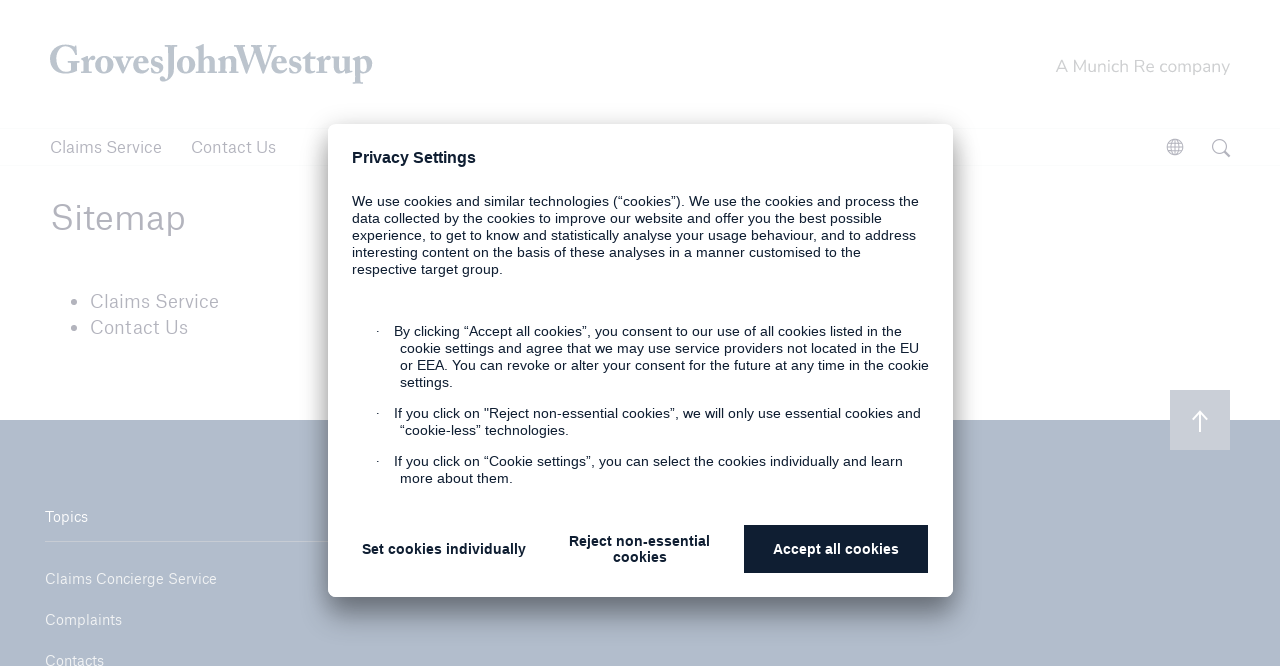

--- FILE ---
content_type: text/html; charset=UTF-8
request_url: https://www.grovesjohnwestrup.com/en/tools/sitemap.html
body_size: 6493
content:



<!doctype html>
<html lang="en" class="no-js">
    <head>
    <meta charset="UTF-8"/>
    <title>Sitemap</title>
    
    
    <meta name="template" content="sitemap"/>
    <meta name="viewport" content="width=device-width, initial-scale=1"/>
    

    


<meta http-equiv="x-ua-compatible" content="ie=edge"/>

<meta name="viewport" content="width=device-width, initial-scale=1.0, shrink-to-fit=no"/>
<meta name="msapplication-tap-highlight" content="no"/>
<meta name="format-detection" content="telephone=no"/>



  
  
    <meta name="twitter:card" content="summary"/>
  
    <meta property="og:url" content="https://www.grovesjohnwestrup.com/en/tools/sitemap.html"/>
  
    <meta property="og:type" content="website"/>
  
    <meta property="og:title" content="Sitemap"/>
  







  <script defer="defer" type="text/javascript" src="https://rum.hlx.page/.rum/@adobe/helix-rum-js@%5E2/dist/rum-standalone.js" data-routing="program=102052,environment=979411,tier=publish"></script>
<link rel="apple-touch-startup-image" media="(device-width: 320px) and (device-height: 480px) and (-webkit-device-pixel-ratio: 1)" href="/etc/clientlibs/munichre/mrwebsites/corporate/frontend/favicons.lc-2026.121.1141451.0007355284_cp2fm-converted-lc.res/apple-touch-startup-image-320x460.png"/>
  <link rel="apple-touch-startup-image" media="(device-width: 320px) and (device-height: 480px) and (-webkit-device-pixel-ratio: 2)" href="/etc/clientlibs/munichre/mrwebsites/corporate/frontend/favicons.lc-2026.121.1141451.0007355284_cp2fm-converted-lc.res/apple-touch-startup-image-640x920.png"/>
  <link rel="apple-touch-startup-image" media="(device-width: 320px) and (device-height: 568px) and (-webkit-device-pixel-ratio: 2)" href="/etc/clientlibs/munichre/mrwebsites/corporate/frontend/favicons.lc-2026.121.1141451.0007355284_cp2fm-converted-lc.res/apple-touch-startup-image-640x1096.png"/>
  <link rel="apple-touch-startup-image" media="(device-width: 375px) and (device-height: 667px) and (-webkit-device-pixel-ratio: 2)" href="/etc/clientlibs/munichre/mrwebsites/corporate/frontend/favicons.lc-2026.121.1141451.0007355284_cp2fm-converted-lc.res/apple-touch-startup-image-750x1294.png"/>
  <link rel="apple-touch-startup-image" media="(device-width: 414px) and (device-height: 736px) and (orientation: landscape) and (-webkit-device-pixel-ratio: 3)" href="/etc/clientlibs/munichre/mrwebsites/corporate/frontend/favicons.lc-2026.121.1141451.0007355284_cp2fm-converted-lc.res/apple-touch-startup-image-1182x2208.png"/>
  <link rel="apple-touch-startup-image" media="(device-width: 414px) and (device-height: 736px) and (orientation: portrait) and (-webkit-device-pixel-ratio: 3)" href="/etc/clientlibs/munichre/mrwebsites/corporate/frontend/favicons.lc-2026.121.1141451.0007355284_cp2fm-converted-lc.res/apple-touch-startup-image-1242x2148.png"/>
  <link rel="apple-touch-startup-image" media="(device-width: 768px) and (device-height: 1024px) and (orientation: landscape) and (-webkit-device-pixel-ratio: 1)" href="/etc/clientlibs/munichre/mrwebsites/corporate/frontend/favicons.lc-2026.121.1141451.0007355284_cp2fm-converted-lc.res/apple-touch-startup-image-748x1024.png"/>
  <link rel="apple-touch-startup-image" media="(device-width: 768px) and (device-height: 1024px) and (orientation: portrait) and (-webkit-device-pixel-ratio: 1)" href="/etc/clientlibs/munichre/mrwebsites/corporate/frontend/favicons.lc-2026.121.1141451.0007355284_cp2fm-converted-lc.res/apple-touch-startup-image-768x1004.png"/>
  <link rel="apple-touch-startup-image" media="(device-width: 768px) and (device-height: 1024px) and (orientation: landscape) and (-webkit-device-pixel-ratio: 2)" href="/etc/clientlibs/munichre/mrwebsites/corporate/frontend/favicons.lc-2026.121.1141451.0007355284_cp2fm-converted-lc.res/apple-touch-startup-image-1496x2048.png"/>
  <link rel="apple-touch-startup-image" media="(device-width: 768px) and (device-height: 1024px) and (orientation: portrait) and (-webkit-device-pixel-ratio: 2)" href="/etc/clientlibs/munichre/mrwebsites/corporate/frontend/favicons.lc-2026.121.1141451.0007355284_cp2fm-converted-lc.res/apple-touch-startup-image-1536x2008.png"/>

  <link rel="apple-touch-icon" sizes="57x57" href="/etc/clientlibs/munichre/mrwebsites/corporate/frontend/favicons.lc-2026.121.1141451.0007355284_cp2fm-converted-lc.res/apple-touch-icon-57x57.png"/>
  <link rel="apple-touch-icon" sizes="60x60" href="/etc/clientlibs/munichre/mrwebsites/corporate/frontend/favicons.lc-2026.121.1141451.0007355284_cp2fm-converted-lc.res/apple-touch-icon-60x60.png"/>
  <link rel="apple-touch-icon" sizes="72x72" href="/etc/clientlibs/munichre/mrwebsites/corporate/frontend/favicons.lc-2026.121.1141451.0007355284_cp2fm-converted-lc.res/apple-touch-icon-72x72.png"/>
  <link rel="apple-touch-icon" sizes="76x76" href="/etc/clientlibs/munichre/mrwebsites/corporate/frontend/favicons.lc-2026.121.1141451.0007355284_cp2fm-converted-lc.res/apple-touch-icon-76x76.png"/>
  <link rel="apple-touch-icon" sizes="114x114" href="/etc/clientlibs/munichre/mrwebsites/corporate/frontend/favicons.lc-2026.121.1141451.0007355284_cp2fm-converted-lc.res/apple-touch-icon-114x114.png"/>
  <link rel="apple-touch-icon" sizes="120x120" href="/etc/clientlibs/munichre/mrwebsites/corporate/frontend/favicons.lc-2026.121.1141451.0007355284_cp2fm-converted-lc.res/apple-touch-icon-120x120.png"/>
  <link rel="apple-touch-icon" sizes="144x144" href="/etc/clientlibs/munichre/mrwebsites/corporate/frontend/favicons.lc-2026.121.1141451.0007355284_cp2fm-converted-lc.res/apple-touch-icon-144x144.png"/>
  <link rel="apple-touch-icon" sizes="152x152" href="/etc/clientlibs/munichre/mrwebsites/corporate/frontend/favicons.lc-2026.121.1141451.0007355284_cp2fm-converted-lc.res/apple-touch-icon-152x152.png"/>
  <link rel="apple-touch-icon" sizes="180x180" href="/etc/clientlibs/munichre/mrwebsites/corporate/frontend/favicons.lc-2026.121.1141451.0007355284_cp2fm-converted-lc.res/apple-touch-icon-180x180.png"/>

  <link rel="icon" type="image/png" sizes="32x32" href="/content/dam/munichre/gjw/images/FavIcon_gjw_32x32.png/_jcr_content/renditions/original./FavIcon_gjw_32x32.png"/>
  <link rel="icon" type="image/png" sizes="16x16" href="/content/dam/munichre/gjw/images/FavIcon_gjw_16x16.png/_jcr_content/renditions/original./FavIcon_gjw_16x16.png"/>
  <link rel="shortcut icon" href="/etc/clientlibs/munichre/mrwebsites/corporate/frontend/favicons.lc-2026.121.1141451.0007355284_cp2fm-converted-lc.res/favicon-16x16.png"/>




    <link rel="canonical" href="https://www.grovesjohnwestrup.com/en/tools/sitemap.html"/>





    <link rel="stylesheet" href="https://www.grovesjohnwestrup.com/en.color-schemes.css" type="text/css"/>



<link rel="stylesheet" href="/etc/clientlibs/munichre/mrwebsites/corporate/frontend/resources.lc-2026.121.1141451.0007355284_cp2fm-converted-lc.res/css/styles.print.min.css" media="print" type="text/css"/>


  
<link rel="stylesheet" href="/etc.clientlibs/munichre/mrwebsites/corporate/core/clientlibs/mrwebsites.corporate.cq.app-react.lc-e61254ec9c8cc22089c8360a5b5bec6d-lc.min.css" type="text/css">
<link rel="stylesheet" href="/etc.clientlibs/munichre/mrwebsites/corporate/core/clientlibs/mrwebsites.corporate.app.lc-164889e9ba30a3b21d9a7d51556130a3-lc.min.css" type="text/css">
      
  






<script>
if (typeof biotope !== 'undefined') {
  biotope.configuration.set('data.staticResourcesBase', '/etc/clientlibs/munichre/mrwebsites/corporate/frontend/resources.lc-2026.121.1141451.0007355284_cp2fm-converted-lc.res/');
  biotope.configuration.set('data.staticResourcesContentRepoBase', '/etc/clientlibs/munichre/mrwebsites/corporate/frontend/resources.lc-2026.121.1141451.0007355284_cp2fm-converted-lc.res/');

  biotope.configuration.set('data.chartDataBaseUrl', ''); // has to be empty, relative url is available at component

}
</script>






  

    
    
    

    

    


        <script type="text/javascript" src="//assets.adobedtm.com/7cbff6299e14/70b55efaa275/launch-3882c6134d11.min.js" async></script>


    
    
    

    

    
    
</head>
    <body class="content page basicpage mr-theme-grovesjohnwestrup " data-chartdatabaseurl="">
        <a href="#" class="skip-link">Skip to main content</a>
        
        
            



            <div class="page-wrap">

  
<mr-m-news-ticker class="mr-m-news-ticker" api-url="https://www.grovesjohnwestrup.com/en/tools/sitemap/_jcr_content.newsalert.json">
</mr-m-news-ticker>

<div class="headercwcontainer">
  <div class="xfpage page">

    <header class="headerCw">
      <div class="headerCw__inner">

        








<div class="headerCw__logo-wrapper">

  








  
  
  


<a class="headerCw__logo-left " href="https://www.grovesjohnwestrup.com/en.html">

    
    

    
  <span class="mr-h-visually-hidden">Munich Re logo</span>

  
  

  
  
      <mr-e-icon title="Munich Re" class="mr-logo-first" icon-path="/content/dam/munichre/contentlounge/website-pieces/administrative/left-logos/GJW_logo.svg/_jcr_content/renditions/original.media_file.file/GJW_logo.svg"></mr-e-icon>
      <mr-e-icon title="Munich Re" class="mr-logo-light" icon-path="/content/dam/munichre/contentlounge/website-pieces/administrative/left-logos/GJW_logo.svg/_jcr_content/renditions/original.media_file.file/GJW_logo.svg"></mr-e-icon>
      <mr-e-icon class="mr-logo-second"></mr-e-icon>
  

</a>


    




  








  
  
  


<a class="headerCw__logo-right headerCw__logo-right--standard ">

    
    

    
    <span class="mr-h-visually-hidden">A Munich Re company</span>

  
  

  
  
    <mr-e-icon title="A Munich Re company" class="mr-logo-first" icon-path="/content/dam/munichre/contentlounge/website-pieces/administrative/right-logos/gjw_endorsement.svg/_jcr_content/renditions/original.media_file.file/gjw_endorsement.svg"></mr-e-icon>
    <mr-e-icon title="A Munich Re company" class="mr-logo-light" icon-path="/content/dam/munichre/contentlounge/website-pieces/administrative/right-logos/gjw_endorsement.svg/_jcr_content/renditions/original.media_file.file/gjw_endorsement.svg"></mr-e-icon>
    <mr-e-icon class="mr-logo-second"></mr-e-icon>
  


</a>


    




</div>



  

  
























        <!-- Standard navigation -->
        




<div class="headerCw__navigation visible ">

  <button data-overlay-open="navigation" class="headerCw__navigationBurger hidden" title="open navigation" aria-label="open navigation"></button>

  <nav class="cmp-list" aria-label="Main">
    <ul class="cmp-list__item-container">
      <li class="cmp-list__item " data-navigation-leaf="true">
        <div>
          <a class="cmp-list__item-link" href="https://www.grovesjohnwestrup.com/en/claims.html" role="link">
            <span class="cmp-list__item-title">Claims Service</span>
          </a>
        </div>
      </li>
<li class="cmp-list__item " data-navigation-leaf="true">
        <div>
          <a class="cmp-list__item-link" href="https://www.grovesjohnwestrup.com/en/contact.html" role="link">
            <span class="cmp-list__item-title">Contact Us</span>
          </a>
        </div>
      </li>

    </ul>
  </nav>

  <div class="headerCw__navigationFill"></div>
  
  
  

  

  



  
<mr-m-popover class="mr-m-header-link-finder ">
  <button class="mr-m-popover__toggle" role="button" aria-label="Explore the MunichRe Group">
    <span class="mr-m-popover__toggle-label">Open</span>
    <mr-e-icon class="mr-m-popover__toggle-icon" icon-path="/content/dam/munichre/contentlounge/website-pieces/icons/static-icons/mr-icon-globe.svg/_jcr_content/renditions/original.media_file.file/mr-icon-globe.svg" role="presentation"></mr-e-icon>
  </button>
  <div class="mr-m-popover__overlay" role="dialog" aria-describedby="explorer-title">
    <div class="mr-m-popover__header">
      <p id="explorer-title">Explore Munich Re Group</p>
      <button class="mr-m-popover__close-btn">
        <span class="icon-close"></span>
        <span class="mr-h-visually-hidden">Close</span>
      </button>
    </div>
    <section>
      <p>
        Get to know our Group companies, branches and subsidiaries worldwide.
      </p>
      
      <mr-m-link-list-filter>
        <label class="mr-m-link-list-filter__label" for="mr-m-link-list-filter__input">Search for company or location</label>
        <input class="mr-m-link-list-filter__input" id="mr-m-link-list-filter__input" placeholder="Search for company or location" autocomplete="off"/>
        <span class="mr-m-link-list-filter__icon icon-pull-down"></span>
        



<ul class="mr-m-link-list-filter__list">
  

  
  <li class="headerLinkFinderItem section">

  <a data-keywords="US, USA, North America" class="cmp-list__item-link" href="https://www.americanalternativeinsurancecorporation.com/en.html">
    American Alternative Insurance Corporation (AAIC)
  </a>


    
</li>


  
  

  
  



  

  
  <li class="headerLinkFinderItem section">

  <a data-keywords="AMIG, Cincinnati, " class="cmp-list__item-link" href="https://www.amig.com/">
    American Modern Insurance Group (AMIG)
  </a>


    
</li>


  
  

  
  



  

  
  <li class="headerLinkFinderItem section">

  <a data-keywords="US, USA, North America" class="cmp-list__item-link" href="https://www.bridgewayinsurancecompany.com/en.html">
     Bridgeway Insurance Company
  </a>


    
</li>


  
  

  
  



  

  
  <li class="headerLinkFinderItem section">

  <a data-keywords="ERGO, Germany, Düsseldorf" class="cmp-list__item-link" href="https://www.ergo.com/en/Startseite" target="_blank">
    ERGO Group
  </a>


    
</li>


  
  

  
  



  

  
  <li class="headerLinkFinderItem section">

  <a data-keywords="Great Lakes Insurance" class="cmp-list__item-link" href="https://www.munichre.com/glise/en.html">
    Great Lakes Insurance SE
  </a>


    
</li>


  
  

  
  



  

  
  <li class="headerLinkFinderItem section">

  <a data-keywords="HSB, US, USA, Hartford Steam Boiler , Amerika, America " class="cmp-list__item-link" href="https://www.munichre.com/hsb/en.html">
    HSB - The Hartford Steam Boiler Inspection and Insurance Company
  </a>


    
</li>


  
  

  
  



  

  
  <li class="headerLinkFinderItem section">

  <a data-keywords="HSB IoT, Connected Technologies, Hartford" class="cmp-list__item-link" href="https://www.hsb-ats.com/en.html">
    HSB Applied Technology Solutions
  </a>


    
</li>


  
  

  
  



  

  
  <li class="headerLinkFinderItem section">

  <a data-keywords="HSB Canada, Boiler Inspection and Insurance Company of Canada" class="cmp-list__item-link" href="https://www.munichre.com/hsbcanada/en.html">
    HSB Canada
  </a>


    
</li>


  
  

  
  



  

  
  <li class="headerLinkFinderItem section">

  <a data-keywords="HSB, UK, United Kingdom, Great Britain, HSB Engineering Insurance Services Limited, Irleand, Scotland, Wales,, Channel Islands, Isle of Man, Northern Ireland" class="cmp-list__item-link" href="https://www.munichre.com/hsbeil/en.html">
    HSB | UK and Ireland
  </a>


    
</li>


  
  

  
  



  

  
  <li class="headerLinkFinderItem section">

  <a data-keywords="UK, United Kingdom, GJWPC" class="cmp-list__item-link" href="https://www.grovesjohnwestrup.com/en.html">
    GrovesJohnWestrup
  </a>


    
</li>


  
  

  
  



  

  
  <li class="headerLinkFinderItem section">

  <a data-keywords="Germany" class="cmp-list__item-link" href="https://www.meag.com/">
    MEAG
  </a>


    
</li>


  
  

  
  



  

  
  <li class="headerLinkFinderItem section">


    
</li>


  
  

  
  



  

  
  <li class="headerLinkFinderItem section">

  <a data-keywords="Munich Re Group, München, Bavaria, Germany" class="cmp-list__item-link" href="https://www.grovesjohnwestrup.com/en.html">
    Munich Re Group
  </a>


    
</li>


  
  

  
  



  

  
  <li class="headerLinkFinderItem section">


    
</li>


  
  

  
  



  

  
  <li class="headerLinkFinderItem section">


    
</li>


  
  

  
  



  

  
  <li class="headerLinkFinderItem section">

  <a data-keywords="Japan, India, Korea, Southeast Asia, Asia, Pacific, Singapore, APAC, Australia, New Zealand, Greater China" class="cmp-list__item-link" href="https://www.munichre.com/en/company/about-munich-re/munich-re-worldwide.html#asia-pacific">
    Munich Re Asia Pacific Non-Life (APAC)
  </a>


    
</li>


  
  

  
  



  

  
  <li class="headerLinkFinderItem section">

  <a data-keywords="Automation Solutions, Dublin, Ireland, MRAS" class="cmp-list__item-link" href="https://www.munichre.com/automation-solutions/en.html">
    Munich Re Automation Solutions Ltd
  </a>


    
</li>


  
  

  
  



  

  
  <li class="headerLinkFinderItem section">

  <a data-keywords="Beijing, China, PRC, Greater China" class="cmp-list__item-link" href="https://www.munichre.com/en/company/about-munich-re/munich-re-worldwide.html#china-branch">
    Munich Re Beijing Branch
  </a>


    
</li>


  
  

  
  



  

  
  <li class="headerLinkFinderItem section">

  <a data-keywords="North America, Canada " class="cmp-list__item-link" href="https://www.munichre.com/ca-life/en.html">
    Munich Re Canada Life
  </a>


    
</li>


  
  

  
  



  

  
  <li class="headerLinkFinderItem section">

  <a data-keywords="North America, Canada " class="cmp-list__item-link" href="https://www.munichre.com/ca-non-life/en.html">
    Munich Re Canada Non-Life
  </a>


    
</li>


  
  

  
  



  

  
  <li class="headerLinkFinderItem section">

  <a class="cmp-list__item-link" href="https://www.munichre-foundation.org/en.html" target="_blank">
    Munich Re Foundation
  </a>


    
</li>


  
  

  
  



  

  
  <li class="headerLinkFinderItem section">

  <a data-keywords="Paris, France" class="cmp-list__item-link" href="https://www.munichre.com/en/company/about-munich-re/munich-re-worldwide/france/munich-re-france.html">
    Munich Re France
  </a>


    
</li>


  
  

  
  



  

  
  <li class="headerLinkFinderItem section">


    
</li>


  
  

  
  



  

  
  <li class="headerLinkFinderItem section">

  <a data-keywords="China, Hong Kong, Shanghai, Beijing, Taipei, Taiwan " class="cmp-list__item-link" href="https://www.munichre.com/en/company/about-munich-re/munich-re-worldwide.html#china-branch">
    Munich Re Greater China 
  </a>


    
</li>


  
  

  
  



  

  
  <li class="headerLinkFinderItem section">

  <a data-keywords="China, Hong Kong, HK," class="cmp-list__item-link" href="https://www.munichre.com/en/company/about-munich-re/munich-re-worldwide.html#china-branch">
    Munich Re Hong Kong Branch
  </a>


    
</li>


  
  

  
  



  

  
  <li class="headerLinkFinderItem section">

  <a data-keywords="India, Mumbai" class="cmp-list__item-link" href="https://www.munichre.com/en/company/about-munich-re/munich-re-worldwide/india/about-us.html#india-branch">
    Munich Re India Branch
  </a>


    
</li>


  
  

  
  



  

  
  <li class="headerLinkFinderItem section">

  <a data-keywords="Germany" class="cmp-list__item-link" href="https://www.munichreinvestmentpartners.com/en.html">
    Munich Re Investment Partners
  </a>


    
</li>


  
  

  
  



  

  
  <li class="headerLinkFinderItem section">

  <a data-keywords="Italy, Italia, Milan, Milano" class="cmp-list__item-link" href="https://www.munichre.com/it/azienda/informazioni-su-munich-re/munich-re-in-tutto-il-mondo/italia/munich-re-italia.html">
    Munich Re Italy - Münchener Rück Servizi Tecnici S.r.l. 
  </a>


    
</li>


  
  

  
  



  

  
  <li class="headerLinkFinderItem section">

  <a data-keywords="Japan, Tokyo" class="cmp-list__item-link" href="https://www.munichre.com/en/company/about-munich-re/munich-re-worldwide.html#japan-branch">
    Munich Re Japan Branch
  </a>


    
</li>


  
  

  
  



  

  
  <li class="headerLinkFinderItem section">

  <a data-keywords="Korea, South Korea, Seoul" class="cmp-list__item-link" href="https://www.munichre.com/en/company/about-munich-re/munich-re-worldwide/korea/about-us.html#korea-branch">
    Munich Re Korea Branch
  </a>


    
</li>


  
  

  
  



  

  
  <li class="headerLinkFinderItem section">

  <a data-keywords="Taipei, Taiwan, China, " class="cmp-list__item-link" href="https://www.munichre.com/en/company/about-munich-re/munich-re-worldwide.html#office-taipei">
    Munich Re Liaison Office Taipei 
  </a>


    
</li>


  
  

  
  



  

  
  <li class="headerLinkFinderItem section">

  <a data-keywords="Thailand, Bangkok" class="cmp-list__item-link" href="https://www.munichre.com/en/company/about-munich-re/munich-re-worldwide.html#thailand-office">
    Munich Re Liaison Office Thailand
  </a>


    
</li>


  
  

  
  



  

  
  <li class="headerLinkFinderItem section">

  <a data-keywords="Life US, America, USA, " class="cmp-list__item-link" href="https://www.munichre.com/us-life/en.html">
    Munich Re Life US - Munich American Reassurance Company, Inc
  </a>


    
</li>


  
  

  
  



  

  
  <li class="headerLinkFinderItem section">

  <a data-keywords="Malaysia, Kuala Lumpur" class="cmp-list__item-link" href="https://www.munichre.com/en/company/about-munich-re/munich-re-worldwide.html#malaysia-branch">
    Munich Re Malaysia Branch
  </a>


    
</li>


  
  

  
  



  

  
  <li class="headerLinkFinderItem section">

  <a data-keywords="Malta" class="cmp-list__item-link" href="https://www.munichre.com/en/company/about-munich-re/munich-re-worldwide.html#malta">
    Munich Re of Malta
  </a>


    
</li>


  
  

  
  



  

  
  <li class="headerLinkFinderItem section">

  <a data-keywords="Malta, PCC" class="cmp-list__item-link" href="https://www.munichre.com/en/company/about-munich-re/munich-re-worldwide.html#malta">
    Munich Re PCC 
  </a>


    
</li>


  
  

  
  



  

  
  <li class="headerLinkFinderItem section">

  <a data-keywords="RMP, Service GmbH" class="cmp-list__item-link" href="https://www.munichre.com/rmp/en.html">
    Munich Re Risk Management Partners
  </a>


    
</li>


  
  

  
  



  

  
  <li class="headerLinkFinderItem section">

  <a data-keywords="Service GmbH, RMP, Risk Suite" class="cmp-list__item-link" href="/munichreservicegmbh/en/about-us.html#germany">
    Munich Re Service GmbH
  </a>


    
</li>


  
  

  
  



  

  
  <li class="headerLinkFinderItem section">

  <a data-keywords="Shanghai, China, " class="cmp-list__item-link" href="https://www.munichre.com/en/company/about-munich-re/munich-re-worldwide.html#china-branch">
    Munich Re Shanghai Representative Office
  </a>


    
</li>


  
  

  
  



  

  
  <li class="headerLinkFinderItem section">

  <a data-keywords="Singapore, Regional Center Centre" class="cmp-list__item-link" href="https://www.munichre.com/en/company/about-munich-re/munich-re-worldwide.html#singapore-branch">
    Munich Re Singapore Branch 
  </a>


    
</li>


  
  

  
  



  

  
  <li class="headerLinkFinderItem section">

  <a data-keywords="MRS, GSI, global markets" class="cmp-list__item-link" href="https://www.munichre.com/specialty/en.html">
    Munich Re Specialty
  </a>


    
</li>


  
  

  
  



  

  
  <li class="headerLinkFinderItem section">

  <a data-keywords="IE, MRS, GSI, Global Markets" class="cmp-list__item-link" href="https://www.munichre.com/specialty/global-markets-ireland/en.html">
    Munich Re Specialty - GM, Irleand
  </a>


    
</li>


  
  

  
  



  

  
  <li class="headerLinkFinderItem section">

  <a data-keywords="NMU, UK, United Kingdom, GSI, MRS, Global Markets" class="cmp-list__item-link" href="https://www.nmu.co.uk/">
    Munich Re Specialty - GM, UK 
  </a>


    
</li>


  
  

  
  



  

  
  <li class="headerLinkFinderItem section">

  <a data-keywords="Syndicate, UK, United Kingdom, GSI, MRS, Global Markets" class="cmp-list__item-link" href="https://www.munichre.com/specialty/global-markets-syndicate/en.html">
    Munich Re Specialty - GM, Syndicate
  </a>


    
</li>


  
  

  
  



  

  
  <li class="headerLinkFinderItem section">

  <a data-keywords="global, GSI, MRS, NA, US, USA, MRSI" class="cmp-list__item-link" href="https://www.munichre.com/specialty/north-america/en.html">
    Munich Re Specialty - North America
  </a>


    
</li>


  
  

  
  



  

  
  <li class="headerLinkFinderItem section">

  <a data-keywords="MRS, GSI,  north America, USA, UK, Bell &amp; Clements," class="cmp-list__item-link" href="https://www.munichre.com/specialty/north-america/en/solutions/binding-authorities.html">
    Munich Re Specialty - NA, Binding Authorities
  </a>


    
</li>


  
  

  
  



  

  
  <li class="headerLinkFinderItem section">

  <a data-keywords="global, GSI, MRS, NA, US, USA, MRSI, Canada" class="cmp-list__item-link" href="https://www.munichre.com/temple-insurance/en/strategic-partners.html">
    Munich Re Specialty - NA, Canada Insurance Programs
  </a>


    
</li>


  
  

  
  



  

  
  <li class="headerLinkFinderItem section">

  <a data-keywords="United Kingdom, UK, US, USA, North America, Specialty, MRS" class="cmp-list__item-link" href="https://www.munichre.com/specialty/north-america/en/solutions/programs/digital-partners.html">
    Munich Re Specialty - NA, Digital Programs
  </a>


    
</li>


  
  

  
  



  

  
  <li class="headerLinkFinderItem section">

  <a data-keywords="Spain, Sucursal, Madrid" class="cmp-list__item-link" href="https://www.munichre.com/en/company/about-munich-re/munich-re-worldwide.html#spain">
    Munich Re Sucursal en España
  </a>


    
</li>


  
  

  
  



  

  
  <li class="headerLinkFinderItem section">

  <a data-keywords="Underwriting Agents, UAE, Arabia, DIFC, United Arab Emirates, Dubai" class="cmp-list__item-link" href="https://www.munichre.com/en/company/about-munich-re/munich-re-worldwide.html#arab">
    Munich Re Underwriting Agents (DIFC) Ltd. 
  </a>


    
</li>


  
  

  
  



  

  
  <li class="headerLinkFinderItem section">

  <a data-keywords="UK, Great Britain, England, Scotland" class="cmp-list__item-link" href="https://www.munichre.com/uk-life/en.html">
    Munich Re UK Life Branch
  </a>


    
</li>


  
  

  
  



  

  
  <li class="headerLinkFinderItem section">

  <a data-keywords="USA, Non-Life, US, North America" class="cmp-list__item-link" href="https://www.munichre.com/us-non-life/en.html">
    Munich Re US - Munich Reinsurance America, Inc
  </a>


    
</li>


  
  

  
  



  

  
  <li class="headerLinkFinderItem section">

  <a data-keywords="US, USA, North America" class="cmp-list__item-link" href="https://www.munichre.com/mrv/en.html">
    Munich Re Ventures
  </a>


    
</li>


  
  

  
  



  

  
  <li class="headerLinkFinderItem section">

  <a data-keywords="Australasia, Australia, Sydney" class="cmp-list__item-link" href="https://www.munichre.com/en/company/about-munich-re/munich-re-worldwide.html#australia-branch">
    Munich Reinsurance Company of Australasia
  </a>


    
</li>


  
  

  
  



  

  
  <li class="headerLinkFinderItem section">

  <a data-keywords="Australasia, Australia, MHA, Sydney, MRAu" class="cmp-list__item-link" href="https://www.munichre.com/en/company/about-munich-re/munich-re-worldwide.html#australia-new-zealand">
    Munich Holdings of Australasia Pty Limited (MHA)
  </a>


    
</li>


  
  

  
  



  

  
  <li class="headerLinkFinderItem section">

  <a data-keywords="New Re, New Reinsurance, Switzerland, Swiss, Zurich, Zürich, NewRe" class="cmp-list__item-link" href="https://www.newre.com/en.html">
    New Re - New Reinsurance Company
  </a>


    
</li>


  
  

  
  



  

  
  <li class="headerLinkFinderItem section">

  <a data-keywords="Canada" class="cmp-list__item-link" href="https://www.munichre.com/temple-insurance/en.html">
    Temple Insurance Company
  </a>


    
</li>


  
  

  
  



  

  
  <li class="headerLinkFinderItem section">

  <a data-keywords="US, USA, North America" class="cmp-list__item-link" href="https://www.peslic.com/en.html" target="_blank">
    The Princeton Excess and Surplus Lines Insurance Company (PESLIC)
  </a>


    
</li>


  
  

  
  


</ul>




      </mr-m-link-list-filter>
    </section>
  </div>
</mr-m-popover>

  <button data-overlay-open="search" class="headerCw__navigationSearch" aria-label="open search">
</button>
  
</div>

        <!-- Simple navigation -->
        

        <!-- MEAG navigation -->
        

      </div>
    </header>
  </div>
</div>



  <main class="main content ">
    <article>

      <div class="root responsivegrid">


<div class="aem-Grid aem-Grid--12 aem-Grid--default--12 ">
    
    <div class="rowColResponsiveGrid responsivegrid aem-GridColumn aem-GridColumn--default--12"><div class=" ">

  

  
  

  <div class="row ">
    <div class="col ">
      <div class="title aem-GridColumn aem-GridColumn--default--12">

  <div class="h2">

    
    <div class="jumpmark" id="-1544927781" data-title="Sitemap"></div>

    <div class="cmp-title">
      <h2 class="cmp-title__text">
        Sitemap
        
        
        
      </h2>
      
    </div>

  </div>
  
    


</div>
<div class="sitemap aem-GridColumn aem-GridColumn--default--12"><mr-m-sitemap class="mr-m-sitemap" data-content-url="/en/tools/sitemap/_jcr_content/root/content/sitemap.sitemapContent.html">
     <div class="sitemap-container"></div>
</mr-m-sitemap>


    

     </div>

    </div>
  </div>


  

</div>
</div>

    
</div>
</div>


      

    </article>
  </main>

  


<footer class="footer">

<div class="footer__content">
  

  <div class="goto-top">
    <button class="goto-top__toggler icon__backtotop" type="button" aria-label="Back to top of page">
    </button>
  </div>

  <div class="footer__sitemap">
    <div class="footer__sitemap-group">
      <div class="linkList"><div class="cmp-title">
  <h6 class="cmp-title__text">Topics</h6>
</div>





<ul class="cmp-list">
  

  
  <li class="cmp-list__item section">
<div>
  <a href="https://www.grovesjohnwestrup.com/en/claims.html" class="cmp-list__item-link">
    Claims Concierge Service
  </a>
</div>

    

</li>


  
  

  
  



  

  
  <li class="cmp-list__item section">
<div>
  <a href="https://www.grovesjohnwestrup.com/en/compliance/complaint-handling.html" class="cmp-list__item-link">
    Complaints
  </a>
</div>

    

</li>


  
  

  
  



  

  
  <li class="cmp-list__item section">
<div>
  <a href="https://www.grovesjohnwestrup.com/en/contact.html" class="cmp-list__item-link">
    Contacts
  </a>
</div>

    

</li>


  
  

  
  


</ul>







</div>

    </div>
    <div class="footer__sitemap-group">
      <div class="linkList">













</div>

    </div>
    <div class="footer__sitemap-group footer__sitemap-group--icons">
      <div class="linkList">













</div>

    </div>
  </div>
  <div class="footer__metaWrapper">
    <div class="footer__meta">
      <div class="linkList">





<ul class="cmp-list">
  

  
  <li class="cmp-list__item section">
<div>
  <a href="https://www.grovesjohnwestrup.com/en/compliance/legal-notice.html" class="cmp-list__item-link">
    Legal Notice
  </a>
</div>

    

</li>


  
  

  
  



  

  
  <li class="cmp-list__item section">
<div>
  <a href="https://www.grovesjohnwestrup.com/en/contact.html" class="cmp-list__item-link">
    Contact
  </a>
</div>

    

</li>


  
  

  
  



  

  
  <li class="cmp-list__item section">
<div>
  <a href="https://www.grovesjohnwestrup.com/en/compliance/privacy.html" class="cmp-list__item-link">
    Privacy
  </a>
</div>

    

</li>


  
  

  
  



  

  
  <li class="cmp-list__item section">
<div>
  <a href="https://www.grovesjohnwestrup.com/en/product-fair-value-assessments.html" class="cmp-list__item-link">
    Fair Value Assessment
  </a>
</div>

    

</li>


  
  

  
  



  

  
  <li class="cmp-list__item section">
<div>
  <a href="https://www.grovesjohnwestrup.com/en/compliance/cookies-and-log-files.html" class="cmp-list__item-link">
    Cookie
  </a>
</div>

    

</li>


  
  

  
  



  

  
  <li class="cmp-list__item section">
<div>
  <a href="#CookieSettings" class="cmp-list__item-link">
    Cookie Settings
  </a>
</div>

    

</li>


  
  

  
  



  

  
  <li class="cmp-list__item section">
<div>
  <a href="https://www.grovesjohnwestrup.com/en/tools/sitemap.html" class="cmp-list__item-link">
    Sitemap
  </a>
</div>

    

</li>


  
  

  
  


</ul>







</div>


			<div class="footer__switch" tabindex="0">
				<input type="checkbox" id="accessibilitySwitch"/>
        <label for="accessibilitySwitch" class="footer__switch-label">
          Accessibility mode
          <span class="footer__switch-rail">
          <span class="footer__switch-slider"></span>
          </span>    
      </label>
			</div>

      <div class="copyright richtext">

  <mr-e-text class="cmp-text">
    GrovesJohnWestrup Private Clients’ is an approved trading name of Munich Re Specialty Insurance (UK) Limited. <br />
Munich Re Specialty Insurance (UK) Limited is registered in England: 01262636, Union, 2-10 Albert Square, Manchester, M2 6LW. Authorised and regulated by the Financial Conduct Authority (<a href="https://register.fca.org.uk/s/firm?id&#61;001b000000MfOlaAAF" target="_blank" rel="noopener noreferrer">FRN: 310539</a>).
  </mr-e-text>
  
    


</div>

    </div>
  </div>
</div>
</footer>






</div>

<script>
if (typeof biotope !== 'undefined') {
  biotope.configuration.set('data.navigationUrl', '\/en\/_jcr_content.mainnavigation.json');
  biotope.configuration.set('data.searchUrl', '\/en\/_jcr_content.fulltextsearch.json');
  biotope.configuration.set('data.tgeoUrl', '\/en\/_jcr_content.targetgroupentryoverlay.json');
}
</script>

<div class="mr-m-navigation__global-config" data-tgeo-url="\/en\/_jcr_content.targetgroupentryoverlay.json" data-navigation-url="\/en\/_jcr_content.mainnavigation.json" data-search-url="\/en\/_jcr_content.fulltextsearch.json"></div>

<div class="overlayContainer" role="dialog">
  <div class="xfpage page">
    <div class="overlay">
      <button data-overlay-close class="overlay__close" title="close overlay or press Escape key" aria-label="close overlay or press Escape key">
      </button>
      <div class="overlay__content">
        <div data-overlay-id="search">
          <div class="search" data-i18n-results="results" data-i18n-results-for="results for" data-rows-per-page="25">

  <div class="search__header">
    <button class="search__burgerIcon" aria-label="open navigation"></button>

    <div class="search__input">
      <div class="searchInput" data-default-type="pages">
        <div class="searchInput__wrapper">
          <div class="searchInput__search">
            <input class="searchInput__searchInput" name="search" type="text" placeholder="Search"/>
            <button class="searchInput__searchDelete" type="button" tabindex="-1"></button>
            <button class="searchInput__searchSubmit" type="button" title="Search" aria-label="Search">Search</button>
          </div>
        </div>
      </div>
    </div>
  </div>

  <div class="search__content">
    <div class="search__resultSummary" role="status" aria-atomic="true"></div>
    <div class="search__typeFilter"></div>
    <div class="search__filters"></div>
    <div class="search__filterReset">Reset all filters</div>
  </div>

  <div class="search__results">
    <div class="searchResults" data-i18n-label-download="Download" data-i18n-label-save-to-calendar="Save the Date">

      <div class="searchResults__header">
        <div class="searchResults__count">
          <span class="searchResults__countNumber"></span>
          <span class="searchResults__countLabel">results</span>
        </div>
        <div class="searchResults__sorting">
          <div class="searchSorting"></div>
        </div>
      </div>

      <div class="searchResults__results"></div>
      <div class="search__loadingIndicator"></div>

      <div class="searchResults__actions">
        <div class="searchResult__actionsLoadMore">
          <a href="#" class="button button--secondary button--noDefaultHover button--db" role="button" tabindex="0">Load next results</a>
        </div>
      </div>

    </div>
  </div>

  <div class="search__loadingIndicator"></div>
  <button class="search__burgerIcon search__menu-hidden">
    <span class="mr-h-visually-hidden">close navigation or press Escape key</span>
  </button>
</div>
        </div>
        <div data-overlay-id="target-group-entry-overlay">
          <div class="targetGroupEntryOverlay">
          </div>
        </div>
        <div data-overlay-id="navigation">
          <mr-m-nav-mobile class="mr-m-navigation mr-m-nav-mobile" active-on-mq="1,2,3" label-aria-open-search="open search" label-aria-close-navigation="close navigation or press Escape key" label-aria-back="go back" api-url="/en/_jcr_content.mainnavigation.json">
          </mr-m-nav-mobile>
          <mr-m-nav-desktop class="mr-m-navigation mr-m-nav-desktop" active-on-mq="4,5" label-aria-open-search="open search" label-aria-close-navigation="close navigation or press Escape key" label-aria-back="go back" api-url="/en/_jcr_content.mainnavigation.json">
          </mr-m-nav-desktop>
        </div>
      </div>
    </div>
  </div>
</div>







<div class="disclaimercontainer">
  
  

  
  

  
  

  
  <div class="disclaimercontainer__fetchedByOverlaySearch"></div>

</div>




















            
    
    

<script src="/en.frontend-configuration.js"></script>

  
<script src="/etc.clientlibs/munichre/mrwebsites/corporate/core/clientlibs/mrwebsites.corporate.legacy.lc-1beac5b2da61f563490198bab30e986e-lc.min.js" nomodule></script>
      
  


  
<script src="/etc.clientlibs/munichre/mrwebsites/corporate/core/clientlibs/mrwebsites.corporate.cq.app-react.lc-3283e10e4f527ec3f2f54ea897cde85c-lc.min.js" type="module"></script>
<script src="/etc.clientlibs/munichre/mrwebsites/corporate/core/clientlibs/mrwebsites.corporate.app.lc-bb71ffaba8f7b74c99172668705123f2-lc.min.js" type="module"></script>
      
  




    




    




    

    

    



    
    
    

            

        
    </body>
</html>

--- FILE ---
content_type: text/html;charset=utf-8
request_url: https://www.grovesjohnwestrup.com/en/tools/sitemap/_jcr_content/root/content/sitemap.sitemapContent.html?t=1769346684354
body_size: -84
content:

<div class="sitemap">
  






  <ul>
    
      









  <li>
    <a class="link" href="/en/claims.html">
      Claims Service
    </a>
    
  </li>

    
      









  <li>
    <a class="link" href="/en/contact.html">
      Contact Us
    </a>
    
  </li>

    
  </ul>




</div>

--- FILE ---
content_type: text/css
request_url: https://www.grovesjohnwestrup.com/etc.clientlibs/munichre/mrwebsites/corporate/core/clientlibs/mrwebsites.corporate.cq.app-react.lc-e61254ec9c8cc22089c8360a5b5bec6d-lc.min.css
body_size: 5306
content:
.cmp-solution-finder{font-family:"MunichRENeue"}
.cmp-solution-finder .heading{padding:20px 0 60px}
@media(max-width:767px){.cmp-solution-finder .heading{font-size:30px;line-height:38px;padding:20px 0}
}
.cmp-solution-finder p{margin:0;padding:0}
.cmp-solution-finder .main{display:-webkit-box;display:-ms-flexbox;display:flex}
@media(max-width:767px){.cmp-solution-finder .main{-webkit-box-orient:vertical;-webkit-box-direction:normal;-ms-flex-direction:column;flex-direction:column}
}
.cmp-solution-finder .main .steps{padding-right:30px;border-right:1px solid var(--mr-color-additional-low2);width:25%;overflow:hidden}
@media(max-width:767px){.cmp-solution-finder .main .steps{padding:0 0 20px;width:auto;border:0;border-bottom:1px solid var(--mr-color-additional-low2)}
}
.cmp-solution-finder .main .steps .steps__heading{margin-bottom:65px;font-size:18px}
@media(max-width:767px){.cmp-solution-finder .main .steps .steps__heading{display:none}
}
.cmp-solution-finder .main .steps .steps__list{list-style:none;margin:0;padding:0;display:-webkit-box;display:-ms-flexbox;display:flex;-webkit-box-orient:vertical;-webkit-box-direction:normal;-ms-flex-direction:column;flex-direction:column;gap:50px}
@media(max-width:767px){.cmp-solution-finder .main .steps .steps__list{-webkit-box-orient:horizontal;-webkit-box-direction:normal;-ms-flex-direction:row;flex-direction:row;-webkit-box-pack:justify;-ms-flex-pack:justify;justify-content:space-between;gap:0}
}
.cmp-solution-finder .main .steps .steps__list-item{display:-webkit-box;display:-ms-flexbox;display:flex;gap:24px;position:relative;height:110px}
@media(max-width:767px){.cmp-solution-finder .main .steps .steps__list-item{height:auto;padding:0}
}
.cmp-solution-finder .main .steps .steps__list-item-index{display:-webkit-box;display:-ms-flexbox;display:flex;-webkit-box-align:center;-ms-flex-align:center;align-items:center;-webkit-box-pack:center;-ms-flex-pack:center;justify-content:center;width:30px;height:30px;border-radius:50%;background-color:var(--mr-color-additional-low5);font-size:16px;line-height:24px;color:#fff;position:absolute;left:65px;top:-15px;-webkit-transition:background-color .3s ease-in-out;transition:background-color .3s ease-in-out}
@media(max-width:767px){.cmp-solution-finder .main .steps .steps__list-item-index{position:static;font-size:24px;line-height:32px;width:50px;height:50px}
}
.cmp-solution-finder .main .steps .steps__list-item-image{width:80px;height:80px;-o-object-fit:contain;object-fit:contain;background:var(--mr-color-additional-low2)}
@media(max-width:767px){.cmp-solution-finder .main .steps .steps__list-item-image{display:none}
}
.cmp-solution-finder .main .steps .steps__list-item-text{display:-webkit-box;display:-ms-flexbox;display:flex;-webkit-box-orient:vertical;-webkit-box-direction:normal;-ms-flex-direction:column;flex-direction:column;padding:10px 0;-webkit-box-flex:1;-ms-flex-positive:1;flex-grow:1}
@media(max-width:767px){.cmp-solution-finder .main .steps .steps__list-item-text{display:none}
}
.cmp-solution-finder .main .steps .steps__list-item-title{font-size:18px;font-weight:400}
.cmp-solution-finder .main .steps .steps__list-item-selection{font-size:14px;line-height:22px;color:var(--mr-color-additional-low5);overflow:hidden;text-overflow:ellipsis;max-height:66px;display:-webkit-box;-webkit-line-clamp:3;-webkit-box-orient:vertical}
.cmp-solution-finder .main .steps .steps__list-item.active .steps__list-item-index{background-color:var(--mr-color-additional-vibrant)}
.cmp-solution-finder .main .steps .steps__list-item.active>img{background:var(--mr-color-additional-low5)}
.cmp-solution-finder .main .steps .steps__list-item.selectable:not(.active){cursor:pointer}
.cmp-solution-finder .main .steps .steps__list-item.completed .steps__list-item-index{background-color:var(--mr-background-color-dark)}
.cmp-solution-finder .main .contents{padding-left:30px;display:-webkit-box;display:-ms-flexbox;display:flex;-webkit-box-orient:vertical;-webkit-box-direction:normal;-ms-flex-direction:column;flex-direction:column;width:75%}
@media(max-width:767px){.cmp-solution-finder .main .contents{padding:0;width:auto}
}
.cmp-solution-finder .main .contents__heading{font-size:22px;font-weight:400;margin-bottom:10px}
@media(max-width:767px){.cmp-solution-finder .main .contents__heading{margin:20px 0 10px}
}
.cmp-solution-finder .main .contents__subheading{font-size:16px;line-height:24px;font-weight:400}
.cmp-solution-finder .main .actions{display:-webkit-box;display:-ms-flexbox;display:flex;-webkit-box-orient:horizontal;-webkit-box-direction:reverse;-ms-flex-direction:row-reverse;flex-direction:row-reverse;-webkit-box-pack:justify;-ms-flex-pack:justify;justify-content:space-between;-webkit-box-flex:1;-ms-flex-positive:1;flex-grow:1;-webkit-box-align:end;-ms-flex-align:end;align-items:flex-end}
@media(max-width:767px){.cmp-solution-finder .main .actions{-webkit-box-orient:horizontal;-webkit-box-direction:reverse;-ms-flex-direction:row-reverse;flex-direction:row-reverse;gap:20px}
}
@media(max-width:767px){.cmp-solution-finder .main .actions .button{width:100%;min-width:0}
}
.cmp-solution-finder .main .actions .button--secondary[disabled]{visibility:hidden}
@media(max-width:767px){.cmp-solution-finder .main .actions .button--secondary[disabled]{display:none}
}
@media(max-width:767px){.cmp-solution-finder .cmp-solution-finder__wrapper .main{display:none}
.cmp-solution-finder .cmp-solution-finder__wrapper:not(.focused) .show-when-focused{display:none}
.cmp-solution-finder .cmp-solution-finder__wrapper:not(.focused) .hide-when-focused{display:block}
.cmp-solution-finder .cmp-solution-finder__wrapper.focused{position:fixed;top:0;left:0;right:0;bottom:0;z-index:1000;background-color:#fff;padding:40px 20px 20px;overflow:scroll}
.cmp-solution-finder .cmp-solution-finder__wrapper.focused .show-when-focused{display:block}
.cmp-solution-finder .cmp-solution-finder__wrapper.focused .hide-when-focused{display:none}
.cmp-solution-finder .cmp-solution-finder__wrapper.focused .close-button{font-family:Icons;color:var(--mr-color-additional-low5);font-size:30px;position:absolute;right:10px;top:10px}
}
.cmp-solution-finder .mobile-teaser{display:none;border:1px solid var(--mr-color-additional-low2)}
@media(max-width:767px){.cmp-solution-finder .mobile-teaser{display:block}
}
.cmp-solution-finder .mobile-teaser__image{margin:-1px}
.cmp-solution-finder .mobile-teaser__content{padding:24px}
.cmp-solution-finder .mobile-teaser__headline{font-size:14px}
.cmp-teaser-item,.cmp-teaserSize-item,.cmp-teaserIcon-item,.cmp-hotspot-item{cursor:pointer;-webkit-transition:.3s ease-in-out;transition:.3s ease-in-out;-webkit-transition-property:color,background-color,border;transition-property:color,background-color,border}
.cmp-teaser-item__text-wrapper,.cmp-teaserSize-item__text-wrapper,.cmp-teaserIcon-item__text-wrapper,.cmp-hotspot-item__text-wrapper{-webkit-transition:.3s ease-in-out;transition:.3s ease-in-out;-webkit-transition-property:border;transition-property:border;-webkit-box-flex:1;-ms-flex-positive:1;flex-grow:1;border:1px solid var(--mr-color-additional-low2)}
@media(min-width:768px){.cmp-teaser-item__text-wrapper,.cmp-teaserSize-item__text-wrapper,.cmp-teaserIcon-item__text-wrapper,.cmp-hotspot-item__text-wrapper{border-top:0}
}
.cmp-teaser-item.selected .cmp-teaser-item__text-wrapper,.cmp-teaser-item.selected .cmp-teaserSize-item__text-wrapper,.cmp-teaser-item.selected .cmp-teaserIcon-item__text-wrapper,.cmp-teaser-item.selected .cmp-hotspot-item__text-wrapper,.cmp-teaserSize-item.selected .cmp-teaser-item__text-wrapper,.cmp-teaserSize-item.selected .cmp-teaserSize-item__text-wrapper,.cmp-teaserSize-item.selected .cmp-teaserIcon-item__text-wrapper,.cmp-teaserSize-item.selected .cmp-hotspot-item__text-wrapper,.cmp-teaserIcon-item.selected .cmp-teaser-item__text-wrapper,.cmp-teaserIcon-item.selected .cmp-teaserSize-item__text-wrapper,.cmp-teaserIcon-item.selected .cmp-teaserIcon-item__text-wrapper,.cmp-teaserIcon-item.selected .cmp-hotspot-item__text-wrapper,.cmp-hotspot-item.selected .cmp-teaser-item__text-wrapper,.cmp-hotspot-item.selected .cmp-teaserSize-item__text-wrapper,.cmp-hotspot-item.selected .cmp-teaserIcon-item__text-wrapper,.cmp-hotspot-item.selected .cmp-hotspot-item__text-wrapper{border-color:var(--mr-color-additional-vibrant)}
@media(hover:hover){.cmp-teaser-item:hover .cmp-teaser-item__text-wrapper,.cmp-teaser-item:hover .cmp-teaserSize-item__text-wrapper,.cmp-teaser-item:hover .cmp-teaserIcon-item__text-wrapper,.cmp-teaser-item:hover .cmp-hotspot-item__text-wrapper,.cmp-teaserSize-item:hover .cmp-teaser-item__text-wrapper,.cmp-teaserSize-item:hover .cmp-teaserSize-item__text-wrapper,.cmp-teaserSize-item:hover .cmp-teaserIcon-item__text-wrapper,.cmp-teaserSize-item:hover .cmp-hotspot-item__text-wrapper,.cmp-teaserIcon-item:hover .cmp-teaser-item__text-wrapper,.cmp-teaserIcon-item:hover .cmp-teaserSize-item__text-wrapper,.cmp-teaserIcon-item:hover .cmp-teaserIcon-item__text-wrapper,.cmp-teaserIcon-item:hover .cmp-hotspot-item__text-wrapper,.cmp-hotspot-item:hover .cmp-teaser-item__text-wrapper,.cmp-hotspot-item:hover .cmp-teaserSize-item__text-wrapper,.cmp-hotspot-item:hover .cmp-teaserIcon-item__text-wrapper,.cmp-hotspot-item:hover .cmp-hotspot-item__text-wrapper{border:1px solid var(--mr-color-additional-accent)}
}
@media(hover:hover)and (min-width:768px){.cmp-teaser-item:hover .cmp-teaser-item__text-wrapper,.cmp-teaser-item:hover .cmp-teaserSize-item__text-wrapper,.cmp-teaser-item:hover .cmp-teaserIcon-item__text-wrapper,.cmp-teaser-item:hover .cmp-hotspot-item__text-wrapper,.cmp-teaserSize-item:hover .cmp-teaser-item__text-wrapper,.cmp-teaserSize-item:hover .cmp-teaserSize-item__text-wrapper,.cmp-teaserSize-item:hover .cmp-teaserIcon-item__text-wrapper,.cmp-teaserSize-item:hover .cmp-hotspot-item__text-wrapper,.cmp-teaserIcon-item:hover .cmp-teaser-item__text-wrapper,.cmp-teaserIcon-item:hover .cmp-teaserSize-item__text-wrapper,.cmp-teaserIcon-item:hover .cmp-teaserIcon-item__text-wrapper,.cmp-teaserIcon-item:hover .cmp-hotspot-item__text-wrapper,.cmp-hotspot-item:hover .cmp-teaser-item__text-wrapper,.cmp-hotspot-item:hover .cmp-teaserSize-item__text-wrapper,.cmp-hotspot-item:hover .cmp-teaserIcon-item__text-wrapper,.cmp-hotspot-item:hover .cmp-hotspot-item__text-wrapper{border-top:0}
}
.cmp-teaser-item.selected,.cmp-teaserSize-item.selected,.cmp-teaserIcon-item.selected,.cmp-hotspot-item.selected{background-color:var(--mr-color-additional-vibrant)}
.cmp-teaser-item.selected .cmp-teaser-item-title,.cmp-teaser-item.selected .cmp-teaser-item-description,.cmp-teaserSize-item.selected .cmp-teaser-item-title,.cmp-teaserSize-item.selected .cmp-teaser-item-description,.cmp-teaserIcon-item.selected .cmp-teaser-item-title,.cmp-teaserIcon-item.selected .cmp-teaser-item-description,.cmp-hotspot-item.selected .cmp-teaser-item-title,.cmp-hotspot-item.selected .cmp-teaser-item-description{color:var(--mr-text-color-light)}
.cmp-solution-finder .cmp-teaser{padding:90px 0;display:grid;grid-template-columns:1fr 1fr;grid-gap:40px;gap:40px;-webkit-box-pack:justify;-ms-flex-pack:justify;justify-content:space-between}
.cmp-solution-finder .cmp-teaser.cmp-teaser--25{grid-template-columns:1fr 1fr 1fr}
.cmp-solution-finder .cmp-teaser.cmp-teaser--25[data-item-count="2"]{grid-template-columns:1fr 1fr}
@media(max-width:767px){.cmp-solution-finder .cmp-teaser.cmp-teaser--25{grid-template-columns:1fr !important}
}
@media(max-width:767px){.cmp-solution-finder .cmp-teaser{grid-template-columns:1fr;padding:0;margin:40px 0}
}
.cmp-solution-finder .cmp-teaser-item{-webkit-box-orient:vertical;-webkit-box-direction:normal;-ms-flex-direction:column;flex-direction:column;display:-webkit-box;display:-ms-flexbox;display:flex}
.cmp-solution-finder .cmp-teaser-item[data-disabled]{opacity:.3;pointer-events:none}
@media(max-width:767px){.cmp-solution-finder .cmp-teaser-item{width:100%}
}
.cmp-solution-finder .cmp-teaser-item-image{aspect-ratio:16/9;-o-object-fit:cover;object-fit:cover;-ms-flex-item-align:center;align-self:center;-webkit-backface-visibility:hidden;backface-visibility:hidden}
@media(max-width:767px){.cmp-solution-finder .cmp-teaser-item-image{display:none}
}
.cmp-solution-finder .cmp-teaser-item-title{font-size:12px;line-height:20px;padding:20px 24px 10px}
.cmp-solution-finder .cmp-teaser-item-description{font-size:16px;line-height:24px;padding:0 24px 28px}
.cmp-solution-finder .cmp-teaserSize{padding:90px 0;display:grid;grid-gap:40px;gap:40px;-webkit-box-pack:justify;-ms-flex-pack:justify;justify-content:space-between;grid-template-columns:1fr 1fr 1fr}
.cmp-solution-finder .cmp-teaserSize[data-item-count="2"]{grid-template-columns:1fr 1fr}
@media(max-width:767px){.cmp-solution-finder .cmp-teaserSize{grid-template-columns:1fr;padding:0;margin:40px 0}
}
.cmp-solution-finder .cmp-teaserSize-item{-webkit-box-orient:vertical;-webkit-box-direction:normal;-ms-flex-direction:column;flex-direction:column;display:-webkit-box;display:-ms-flexbox;display:flex}
.cmp-solution-finder .cmp-teaserSize-item[data-disabled]{opacity:.3;pointer-events:none}
.cmp-solution-finder .cmp-teaserSize-item-image{display:-webkit-box;display:-ms-flexbox;display:flex;background:var(--mr-color-additional-low1);-webkit-transition:background-color .3s ease-in-out;transition:background-color .3s ease-in-out}
@media(max-width:767px){.cmp-solution-finder .cmp-teaserSize-item-image{display:none}
}
.cmp-solution-finder .cmp-teaserSize-item-image>*{width:120px;height:120px;-o-object-fit:contain;object-fit:contain;margin:17px auto}
.cmp-solution-finder .cmp-teaserSize-item-image>*>svg{width:100%;height:100%;fill:var(--mr-color-additional-low5);stroke:var(--mr-color-additional-low5);-webkit-transition:all .3s ease-in-out;transition:all .3s ease-in-out}
.cmp-solution-finder .cmp-teaserSize-item.selected .cmp-teaserSize-item-image{background-color:var(--mr-color-additional-vibrant)}
.cmp-solution-finder .cmp-teaserSize-item.selected .cmp-teaserSize-item-image svg{fill:var(--mr-text-color-light);stroke:var(--mr-text-color-light)}
.cmp-solution-finder .cmp-teaserSize-item.selected{background:0;color:#000;color:initial}
.cmp-solution-finder .cmp-teaserSize-item-title{font-size:18px;line-height:26px;padding:19px 25px}
.cmp-teaserIcon{padding:90px 0;display:grid;grid-gap:40px;gap:40px;-webkit-box-pack:justify;-ms-flex-pack:justify;justify-content:space-between;grid-template-columns:1fr 1fr 1fr}
.cmp-teaserIcon[data-item-count="2"]{grid-template-columns:1fr 1fr}
@media(max-width:767px){.cmp-teaserIcon{grid-template-columns:1fr !important}
.cmp-teaserIcon{padding:0;margin:40px 0;gap:20px}
}
.cmp-teaserIcon-item{display:grid;grid-template-areas:"icon title" "description description";grid-template-columns:-webkit-min-content 1fr;grid-template-columns:min-content 1fr;border:1px solid var(--mr-color-additional-low2);padding:24px;grid-gap:15px;gap:15px;-webkit-box-align:center;-ms-flex-align:center;align-items:center;cursor:pointer;overflow:hidden}
.cmp-teaserIcon-item[data-disabled]{opacity:.3;pointer-events:none}
@media(max-width:767px){.cmp-teaserIcon-item{grid-template-areas:"icon title";padding:20px 25px}
}
.cmp-teaserIcon-item:hover{border:1px solid var(--mr-color-additional-accent)}
.cmp-teaserIcon-item>*{-webkit-transition:-webkit-filter .3s ease-in-out;transition:-webkit-filter .3s ease-in-out;transition:filter .3s ease-in-out;transition:filter .3s ease-in-out,-webkit-filter .3s ease-in-out}
.cmp-teaserIcon-item.selected{background-color:var(--mr-color-additional-vibrant);border-color:var(--mr-color-additional-vibrant);color:var(--mr-text-color-light)}
.cmp-teaserIcon-item.selected .cmp-teaserIcon-item-icon{background-color:var(--mr-background-color-dark)}
.cmp-teaserIcon-item.selected .cmp-teaserIcon-item-icon svg{fill:var(--mr-text-color-light);stroke:var(--mr-text-color-light)}
.cmp-teaserIcon-item-icon{grid-area:icon;width:45px;height:45px;background-color:var(--mr-color-additional-low1);border-radius:50%;display:-webkit-box;display:-ms-flexbox;display:flex;-webkit-box-pack:center;-ms-flex-pack:center;justify-content:center;-webkit-box-align:center;-ms-flex-align:center;align-items:center;-webkit-transition:background-color .3s ease-in-out;transition:background-color .3s ease-in-out}
.cmp-teaserIcon-item-icon>*{width:25px;height:25px;-o-object-fit:contain;object-fit:contain}
.cmp-teaserIcon-item-icon>*>svg{width:100%;height:100%;fill:var(--mr-text-color);stroke:var(--mr-text-color);-webkit-transition:all .3s ease-in-out;transition:all .3s ease-in-out}
.cmp-teaserIcon-item-description{grid-area:description;font-size:16px}
@media(max-width:767px){.cmp-teaserIcon-item-description{display:none}
}
.svg-icon{line-height:0}
.cmp-hotspot{margin:90px 0;position:relative}
@media(max-width:767px){.cmp-hotspot{margin:30px 0 40px;display:-webkit-box;display:-ms-flexbox;display:flex;gap:20px;-webkit-box-orient:vertical;-webkit-box-direction:normal;-ms-flex-direction:column;flex-direction:column}
}
.cmp-hotspot-image{width:100%}
@media(max-width:767px){.cmp-hotspot-image{display:none}
}
@media(min-width:768px){.cmp-hotspot-item{border:0;display:-webkit-box;display:-ms-flexbox;display:flex;-webkit-box-align:center;-ms-flex-align:center;align-items:center;-webkit-box-pack:center;-ms-flex-pack:center;justify-content:center;text-align:center;text-wrap:balance;width:130px;height:130px;border-radius:50%;background-color:color-mix(in srgb,var(--mr-color-additional-low5),transparent 50%);font-size:16px;position:absolute;-webkit-transform:translate(-50%,-50%);transform:translate(-50%,-50%)}
.cmp-hotspot-item>span{color:var(--mr-text-color-light)}
.cmp-hotspot-item.selected{z-index:1}
.cmp-hotspot-item:hover{border:0}
.cmp-hotspot-item:hover:not(.selected){background-color:color-mix(in srgb,var(--mr-color-additional-accent),transparent 20%)}
.cmp-hotspot-item[data-disabled]{opacity:.3;pointer-events:none}
}
@media(max-width:767px){.cmp-hotspot-item{border:1px solid var(--mr-color-additional-low2);padding:16px 27px;font-size:18px;line-height:26px}
}
.cmp-solution-finder .results{padding:0 30px;display:-webkit-box;display:-ms-flexbox;display:flex;-webkit-box-orient:vertical;-webkit-box-direction:normal;-ms-flex-direction:column;flex-direction:column;width:75%}
@media(max-width:767px){.cmp-solution-finder .results{padding:0;width:auto}
}
.cmp-solution-finder .results__heading{margin:0;padding:40px 0 20px 0;font-weight:400;line-height:28px}
@media(min-width:768px){.cmp-solution-finder .results__heading{padding:0 0 30px 0}
}
.cmp-solution-finder .results__description{margin:0;padding:0 0 40px 0;font-size:16px;line-height:24px;font-weight:400}
@media(min-width:768px){.cmp-solution-finder .results__description{padding:0 0 50px 0}
}
.cmp-solution-finder .results__columns{-webkit-box-flex:1;-ms-flex-positive:1;flex-grow:1;display:grid;grid-gap:30px;gap:30px;grid-template-columns:1fr 1fr 1fr;padding-bottom:50px}
@media(min-width:768px){.cmp-solution-finder .results__columns[data-num-columns="1"]{grid-template-columns:1fr}
.cmp-solution-finder .results__columns[data-num-columns="1"] .results__columns-column-items{display:grid;grid-template-columns:1fr 1fr 1fr}
}
@media(max-width:767px){.cmp-solution-finder .results__columns{grid-template-columns:1fr;gap:0}
}
.cmp-solution-finder .results__columns-column{display:-webkit-box;display:-ms-flexbox;display:flex;-webkit-box-orient:vertical;-webkit-box-direction:normal;-ms-flex-direction:column;flex-direction:column;gap:20px;overflow:hidden}
@media(max-width:767px){.cmp-solution-finder .results__columns-column{border-top:1px solid #d9dadc}
.cmp-solution-finder .results__columns-column:last-child{border-bottom:1px solid #d9dadc}
}
.cmp-solution-finder .results__columns-column-items{display:-webkit-box;display:-ms-flexbox;display:flex;-webkit-box-orient:vertical;-webkit-box-direction:normal;-ms-flex-direction:column;flex-direction:column;gap:30px;padding-bottom:5px}
@media(min-width:768px){.cmp-solution-finder .results__columns-column-items{max-height:calc(100vh - 200px);overflow-y:auto;overflow-x:hidden}
}
@media(max-width:767px){.cmp-solution-finder .results__columns-column-items{display:none}
}
.cmp-solution-finder .results__columns-column-heading{font-size:22px;line-height:30px;font-weight:400;pointer-events:none}
@media(max-width:767px){.cmp-solution-finder .results__columns-column-heading{color:#6d767c;font-size:18px;padding:20px 0;display:-webkit-box;display:-ms-flexbox;display:flex;-webkit-box-align:center;-ms-flex-align:center;align-items:center;pointer-events:initial}
.cmp-solution-finder .results__columns-column-heading::after{content:"";display:inline-block;float:right;font-family:Icons;font-size:16px;line-height:1;-webkit-box-flex:1;-ms-flex-positive:1;flex-grow:1;text-align:right}
}
.cmp-solution-finder .results__columns-column-heading span{color:var(--mr-color-additional-low5)}
.cmp-solution-finder .results__columns-column.expanded{padding-bottom:25px}
.cmp-solution-finder .results__columns-column.expanded,.cmp-solution-finder .results__columns-column.expanded+*{border-top-color:var(--mr-color-additional-low5)}
.cmp-solution-finder .results__columns-column.expanded .results__columns-column-heading,.cmp-solution-finder .results__columns-column.expanded .results__columns-column-heading span{color:var(--mr-color-additional-low5)}
.cmp-solution-finder .results__columns-column.expanded .results__columns-column-heading::after{content:""}
.cmp-solution-finder .results__columns-column.expanded .results__columns-column-items{display:-webkit-box;display:-ms-flexbox;display:flex}
.cmp-solution-finder .results .page-result{display:-webkit-box;display:-ms-flexbox;display:flex}
.cmp-solution-finder .results .xf-result .contacts__content{margin-top:0;width:100%}
.cmp-solution-finder .results .xf-result .contacts__content .contacts__details{-ms-word-break:break-all;word-break:break-all}
.cmp-solution-finder .results .xf-result .contacts__accordion{border:0;padding:0}
.cmp-solution-finder .results .xf-result .contacts__item{padding:0 15px;width:100%}
.cmp-solution-finder .results .xf-result .contacts__item .contacts__icon{display:none}
.keyFactFullWidthContainer{--height:600px;margin:0 -20px;color:var(--mr-text-color);color:var(--text-color,var(--mr-text-color))}
.keyFactFullWidthContainer--overlay-dark{--background-overlay-color:rgba(0,0,0,0.4)}
.keyFactFullWidthContainer--overlay-light{--background-overlay-color:rgba(255,255,255,0.4)}
.keyFactFullWidthContainer--text-color-dark{--text-color:var(--mr-text-color);--icon-color:var(--mr-text-color)}
.keyFactFullWidthContainer--text-color-light{--text-color:var(--mr-text-color-light);--icon-color:var(--mr-text-color-light)}
@media(min-width:768px){.keyFactFullWidthContainer{position:relative}
}
@media(min-width:1280px){.keyFactFullWidthContainer{--height:800px;margin:0 calc((100vw - 1180px)/-2);padding:0 calc((100vw - 1180px)/2)}
}
.keyFactFullWidthContainer__background{position:absolute;left:0;z-index:-1}
.keyFactFullWidthContainer__background img,.keyFactFullWidthContainer__background video{height:var(--height);width:100vw;-o-object-fit:cover;object-fit:cover}
.keyFactFullWidthContainer__background-overlay{background:transparent;background:var(--background-overlay-color,transparent);position:absolute;left:0;right:0;top:0;bottom:0}
.keyFactFullWidthContainer__background-copyright{position:absolute;right:20px;bottom:14px;color:#d9dada;font-size:10px}
.aem-AuthorLayer-Edit .keyFactFullWidthContainer__background{height:100%;background:#ddd}
.keyFactFullWidthContainer__headline{text-align:center}
.keyFactFullWidthContainer:not(.show-overlay){position:relative}
.keyFactFullWidthContainer__facts{top:0;left:0;width:100%;min-height:var(--height);display:-webkit-box;display:-ms-flexbox;display:flex;-webkit-box-orient:vertical;-webkit-box-direction:normal;-ms-flex-direction:column;flex-direction:column;-webkit-box-align:center;-ms-flex-align:center;align-items:center;padding:40px 50px 30px 50px;display:grid;grid-template-rows:-webkit-min-content auto -webkit-min-content;grid-template-rows:min-content auto min-content;align-items:center;justify-items:center;place-items:center;-webkit-transition:padding .3s ease-in-out;transition:padding .3s ease-in-out}
@media(min-width:768px){.keyFactFullWidthContainer__facts{padding:40px 120px 30px 120px}
}
.keyFactFullWidthContainer__facts .btn-nav{position:absolute;display:-webkit-box;display:-ms-flexbox;display:flex;-webkit-transition:all .3s ease-in-out;transition:all .3s ease-in-out;background:var(--mr-color-additional-low5);color:var(--mr-text-color-light);opacity:.8;width:40px;height:40px;top:50%;border:0;-webkit-transform:translateY(-50%);transform:translateY(-50%);-webkit-box-align:center;-ms-flex-align:center;align-items:center;-webkit-box-pack:center;-ms-flex-pack:center;justify-content:center}
@media(pointer:fine){.keyFactFullWidthContainer__facts .btn-nav:hover{background:var(--mr-color-additional-accent)}
}
.keyFactFullWidthContainer__facts .btn-nav::before{font-family:Icons;font-style:normal;-webkit-font-feature-settings:normal;font-feature-settings:normal;font-variant:normal;font-weight:400;text-decoration:none}
.keyFactFullWidthContainer__facts .btn-nav.prev{left:0}
.keyFactFullWidthContainer__facts .btn-nav.prev::before{content:""}
@media(pointer:fine){.keyFactFullWidthContainer__facts .btn-nav.prev:hover{-webkit-transform:translate(-10px,-50%);transform:translate(-10px,-50%)}
}
@media(min-width:768px){.keyFactFullWidthContainer__facts .btn-nav.prev{left:calc((100vw - 1210px)/2 + 30px)}
}
.keyFactFullWidthContainer__facts .btn-nav.next{right:0}
.keyFactFullWidthContainer__facts .btn-nav.next::before{content:""}
@media(pointer:fine){.keyFactFullWidthContainer__facts .btn-nav.next:hover{-webkit-transform:translate(10px,-50%);transform:translate(10px,-50%)}
}
@media(min-width:768px){.keyFactFullWidthContainer__facts .btn-nav.next{right:calc((100vw - 1210px)/2 + 30px)}
}
.keyFactFullWidthContainer__facts-wrapper{display:-webkit-box;display:-ms-flexbox;display:flex;-webkit-box-orient:vertical;-webkit-box-direction:normal;-ms-flex-direction:column;flex-direction:column;-webkit-box-align:center;-ms-flex-align:center;align-items:center;gap:10px;width:100%}
.keyFactFullWidthContainer__facts-wrapper>.section{display:none}
.aem-AuthorLayer-Edit .keyFactFullWidthContainer__facts-wrapper>.section{display:block;min-width:400px;width:100%}
.keyFactFullWidthContainer__facts-wrapper>.section.active{display:block}
.keyFactFullWidthContainer__navigation{display:-webkit-box;display:-ms-flexbox;display:flex;-ms-flex-wrap:wrap;flex-wrap:wrap;-webkit-box-align:end;-ms-flex-align:end;align-items:flex-end;gap:15px;-webkit-transition:opacity .3s ease-in-out;transition:opacity .3s ease-in-out}
.keyFactFullWidthContainer__navigation .slide{background:0;border:0;padding:0;height:10px;display:-webkit-box;display:-ms-flexbox;display:flex;-webkit-box-orient:vertical;-webkit-box-direction:normal;-ms-flex-direction:column;flex-direction:column;-webkit-box-pack:end;-ms-flex-pack:end;justify-content:flex-end}
.keyFactFullWidthContainer__navigation .slide::after{content:"";display:block;width:40px;height:3px;background:var(--text-color);border:0}
.keyFactFullWidthContainer__navigation .slide.active::before{content:"";display:block;width:100%;width:var(--progress,100%);height:3px;background:var(--text-color);border:0}
.keyFactFullWidthContainer .show-overlay .keyFactFullWidthContainer__overlay{-webkit-transform:translateX(0);transform:translateX(0)}
.keyFactFullWidthContainer .show-overlay .keyFactFullWidthContainer__navigation{opacity:0;pointer-events:none}
.keyFactFullWidthContainer .show-overlay .btn-nav{opacity:0;pointer-events:none}
.keyFactFullWidthContainer__overlay{color:var(--mr-text-color);background-color:var(--background-color);-webkit-transition:-webkit-transform .3s ease-in-out;transition:-webkit-transform .3s ease-in-out;transition:transform .3s ease-in-out;transition:transform .3s ease-in-out,-webkit-transform .3s ease-in-out;-webkit-transform:translateX(calc(100% + 50px));transform:translateX(calc(100% + 50px));z-index:1000;position:fixed;width:100vw;left:0;right:0;top:0;bottom:0;padding:30px 20px}
.keyFactFullWidthContainer__overlay.background-color-default{--background-color:var(--mr-background-color-medium)}
.keyFactFullWidthContainer__overlay.background-color-main{--background-color:var(--mr-accent-color-main)}
.keyFactFullWidthContainer__overlay.background-color-low{--background-color:var(--mr-accent-color-low)}
.keyFactFullWidthContainer__overlay.background-color-high{--background-color:var(--mr-accent-color-high)}
.keyFactFullWidthContainer__overlay.dark-background{color:var(--mr-text-color-light)}
.keyFactFullWidthContainer__overlay-inner{position:relative;height:100%;padding:0 16px 0 0;margin-right:24px;overflow-y:auto;background-color:var(--background-color);scrollbar-color:var(--mr-color-additional-low6) rgba(0,0,0,0);scrollbar-width:thin}
@media(min-width:768px){.keyFactFullWidthContainer__overlay-inner{margin-right:48px}
}
@media(min-width:768px){.keyFactFullWidthContainer__overlay{position:absolute;width:80vw;padding:36px 40px;left:auto;left:initial;z-index:10}
}
@media(min-width:1280px){.keyFactFullWidthContainer__overlay{width:50vw}
}
.aem-AuthorLayer-Edit .keyFactFullWidthContainer__overlay{display:block;position:static;width:100%;padding:0;margin:50px 0;-webkit-transform:none;transform:none}
.aem-AuthorLayer-Edit .keyFactFullWidthContainer__overlay-inner{width:100%}
.keyFactFullWidthContainer__overlay-contents{float:none !important}
.keyFactFullWidthContainer__overlay-contents{position:relative;overflow:auto;height:100%;padding-right:20px}
.keyFactFullWidthContainer__overlay button.close{cursor:pointer;position:absolute;border:0;background:0;padding:0;top:30px;right:20px;height:20px}
@media(min-width:768px){.keyFactFullWidthContainer__overlay button.close{height:24px;right:40px}
}
@media(min-width:1280px){.keyFactFullWidthContainer__overlay button.close{top:36px}
}
.aem-AuthorLayer-Edit .keyFactFullWidthContainer__overlay button.close{display:none}
.keyFactFullWidthContainer .keyFact{display:-webkit-box;display:-ms-flexbox;display:flex;-webkit-box-orient:vertical;-webkit-box-direction:normal;-ms-flex-direction:column;flex-direction:column;-webkit-box-align:center;-ms-flex-align:center;align-items:center}
.keyFactFullWidthContainer .keyFact__responsiveRow{display:-webkit-box;display:-ms-flexbox;display:flex;-webkit-box-orient:vertical;-webkit-box-direction:reverse;-ms-flex-direction:column-reverse;flex-direction:column-reverse}
@media(min-width:1280px){.keyFactFullWidthContainer .keyFact__responsiveRow{padding:0 10%}
}
.keyFactFullWidthContainer .keyFact__fact{display:-webkit-box;display:-ms-flexbox;display:flex;-webkit-box-orient:vertical;-webkit-box-direction:normal;-ms-flex-direction:column;flex-direction:column;-webkit-box-align:center;-ms-flex-align:center;align-items:center;gap:10px}
.keyFactFullWidthContainer .keyFact__description,.keyFactFullWidthContainer .keyFact__fact{margin:0;font-size:20px}
@media(min-width:768px){.keyFactFullWidthContainer .keyFact__description,.keyFactFullWidthContainer .keyFact__fact{font-size:28px}
}
.keyFactFullWidthContainer .keyFact__description{margin-bottom:30px}
.keyFactFullWidthContainer .keyFact__factIcon{visibility:visible !important}
.keyFactFullWidthContainer .keyFact__factIcon img,.keyFactFullWidthContainer .keyFact__factIcon svg,.keyFactFullWidthContainer .keyFact__factIcon mr-e-icon,.keyFactFullWidthContainer .keyFact__factIcon object{-o-object-fit:contain;object-fit:contain;width:100px;height:100px;color:var(--icon-color)}
@media(min-width:768px){.keyFactFullWidthContainer .keyFact__factIcon img,.keyFactFullWidthContainer .keyFact__factIcon svg,.keyFactFullWidthContainer .keyFact__factIcon mr-e-icon,.keyFactFullWidthContainer .keyFact__factIcon object{width:150px;height:150px}
}
.keyFactFullWidthContainer .keyFact__factText{font-size:30px}
@media(min-width:768px){.keyFactFullWidthContainer .keyFact__factText{font-size:60px}
}
.keyFactFullWidthContainer .keyFact__factText,.keyFactFullWidthContainer .keyFact__factSubline{color:inherit !important}
.keyFactFullWidthContainer .keyFact__factText,.keyFactFullWidthContainer .keyFact__factSubline{white-space:normal}
.keyFactFullWidthContainer .keyFact__link{background-color:var(--mr-button-primary-cb-fill-color);color:var(--mr-button-primary-cb-text-color);padding:10px 40px;border:0;height:50px;margin-top:40px;position:static;position:initial;-webkit-transform:none;transform:none;-webkit-transform:initial;transform:initial}
.keyFactFullWidthContainer .keyFact__link:hover{background-color:var(--mr-button-primary-cb-fill-color-hover);color:var(--mr-button-primary-cb-text-color-hover)}
.keyFactFullWidthContainer .btn-play{width:40px;cursor:pointer;display:none}
.keyFactFullWidthContainer .btn-play::before{font-family:Icons;content:"";display:block}
.keyFactFullWidthContainer:not(.keyFactFullWidthContainer--autoplay) .slide::after{-webkit-transition:all .3s ease-in-out;transition:all .3s ease-in-out}
.keyFactFullWidthContainer:not(.keyFactFullWidthContainer--autoplay) .slide.active::after{height:6px}
.keyFactFullWidthContainer--autoplay .btn-play{display:-webkit-box;display:-ms-flexbox;display:flex;-webkit-box-pack:center;-ms-flex-pack:center;justify-content:center}
.keyFactFullWidthContainer--autoplay .paused .btn-play::before{content:""}
.headercwcontainer .cmp-simple-navigation{display:-webkit-box;display:-ms-flexbox;display:flex;-webkit-box-align:center;-ms-flex-align:center;align-items:center}
.headercwcontainer .cmp-simple-navigation__items .scroll-area{overflow-x:hidden;overflow-y:auto;overflow:hidden auto;scrollbar-color:var(--mr-color-additional-low6) rgba(0,0,0,0)}
.headercwcontainer .cmp-simple-navigation__items .scroll-area li>a{-webkit-transition:all .3s ease;transition:all .3s ease}
.headercwcontainer .cmp-simple-navigation__items .scroll-area li:hover>a,.headercwcontainer .cmp-simple-navigation__items .scroll-area li.expanded>a{-webkit-transform:translateX(10px);transform:translateX(10px)}
.headercwcontainer .cmp-simple-navigation__items-wrapper{-webkit-box-flex:1;-ms-flex-positive:1;flex-grow:1}
.headercwcontainer .cmp-simple-navigation__items-wrapper:not(.initialized){pointer-events:none;visibility:hidden}
.headercwcontainer .cmp-simple-navigation__items-wrapper ul{list-style-type:none;display:-webkit-box;display:-ms-flexbox;display:flex}
.headercwcontainer .cmp-simple-navigation__items-wrapper ul li{position:static}
.headercwcontainer .cmp-simple-navigation__items-wrapper ul li a{cursor:pointer}
.headercwcontainer .cmp-simple-navigation__items-wrapper ul li:hover::after,.headercwcontainer .cmp-simple-navigation__items-wrapper ul li.expanded::after{-webkit-transform:translateX(10px);transform:translateX(10px)}
.headercwcontainer .cmp-simple-navigation__items-wrapper ul:not(.level-0){background:var(--mr-overlay-bg-color);padding:20px;width:375px;max-width:375px}
.headercwcontainer .cmp-simple-navigation__items-wrapper ul:not(.level-0) li{display:-webkit-box;display:-ms-flexbox;display:flex;-webkit-box-align:center;-ms-flex-align:center;align-items:center;border-top:1px solid var(--mr-color-additional-low5);white-space:normal}
.headercwcontainer .cmp-simple-navigation__items-wrapper ul:not(.level-0) li:last-child{border-bottom:1px solid var(--mr-color-additional-low5)}
.headercwcontainer .cmp-simple-navigation__items-wrapper ul:not(.level-0) li>a{-webkit-box-flex:1;-ms-flex-positive:1;flex-grow:1;padding:10px;font-size:16px;color:var(--mr-text-color-light)}
.headercwcontainer .cmp-simple-navigation__items-wrapper ul:not(.level-0) li>a:hover{color:var(--mr-link-color-light-hover)}
.headercwcontainer .cmp-simple-navigation__items-wrapper ul:not(.level-0) li.isOverview{border-top:0;display:-webkit-box;display:-ms-flexbox;display:flex;-webkit-box-orient:vertical;-webkit-box-direction:normal;-ms-flex-direction:column;flex-direction:column;-webkit-box-align:start;-ms-flex-align:start;align-items:flex-start}
.headercwcontainer .cmp-simple-navigation__items-wrapper ul:not(.level-0) li.isOverview a{font-size:22px;line-height:125%;padding:0 0 10px;display:-webkit-box;display:-ms-flexbox;display:flex;-webkit-box-align:center;-ms-flex-align:center;align-items:center;gap:5px}
.headercwcontainer .cmp-simple-navigation__items-wrapper ul:not(.level-0) li.isOverview a::after{font-family:"Icons";content:"";-webkit-transition:-webkit-transform .3s ease;transition:-webkit-transform .3s ease;transition:transform .3s ease;transition:transform .3s ease,-webkit-transform .3s ease;padding:5px}
.headercwcontainer .cmp-simple-navigation__items-wrapper ul:not(.level-0) li.isOverview a:hover::after{-webkit-transform:translateX(10px);transform:translateX(10px)}
.headercwcontainer .cmp-simple-navigation__items-wrapper ul:not(.level-0) li.isOverview p{font-size:14px;color:var(--mr-color-additional-low2);margin:0 0 27px}
.headercwcontainer .cmp-simple-navigation__items-wrapper ul:not(.level-0) li.isNavigationSection{color:var(--mr-text-color-light);font-weight:700;padding:5px;margin-top:25px;border:0;font-size:18px}
.headercwcontainer .cmp-simple-navigation__items-wrapper ul:not(.level-0) li.hasChildren>a{display:-webkit-box;display:-ms-flexbox;display:flex;-webkit-box-align:center;-ms-flex-align:center;align-items:center;position:relative;padding-right:25px}
.headercwcontainer .cmp-simple-navigation__items-wrapper ul:not(.level-0) li.hasChildren>a::after{font-family:"Icons";font-size:14px;content:"";-webkit-transition:-webkit-transform .3s ease;transition:-webkit-transform .3s ease;transition:transform .3s ease;transition:transform .3s ease,-webkit-transform .3s ease;padding:10px;position:absolute;right:0}
.headercwcontainer .cmp-simple-navigation__items-wrapper ul.level-0{gap:28px;padding:0;font-size:16px;margin:0}
.headercwcontainer .cmp-simple-navigation__items-wrapper ul.level-0>li{padding:7px 0 4px;white-space:nowrap}
.headercwcontainer .cmp-simple-navigation__items-wrapper ul.level-0>li.selected{border-bottom:2px solid var(--mr-color-additional-accent)}
@-webkit-keyframes slideIn{from{-webkit-clip-path:rect(0 100% 0 0);clip-path:rect(0 100% 0 0)}
to{-webkit-clip-path:rect(0 100% 100vh 0);clip-path:rect(0 100% 100vh 0)}
}
@keyframes slideIn{from{-webkit-clip-path:rect(0 100% 0 0);clip-path:rect(0 100% 0 0)}
to{-webkit-clip-path:rect(0 100% 100vh 0);clip-path:rect(0 100% 100vh 0)}
}
.headercwcontainer .cmp-simple-navigation__items-wrapper ul.level-1{position:absolute;top:100%;-webkit-box-orient:vertical;-webkit-box-direction:normal;-ms-flex-direction:column;flex-direction:column;-webkit-animation:slideIn .3s ease-in-out;animation:slideIn .3s ease-in-out;max-height:calc(100vh - 200px)}
.headercwcontainer .cmp-simple-navigation .level-0{position:relative}
.headercwcontainer .cmp-simple-navigation .level-0 .current-item-indicator{position:absolute;background:var(--mr-color-additional-accent);height:2px;bottom:0;-webkit-transition-property:left,width;transition-property:left,width;-webkit-transition-duration:.3s;transition-duration:.3s;-webkit-transition-timing-function:ease-in-out;transition-timing-function:ease-in-out}
.headercwcontainer .cmp-simple-navigation__nav-mobile{display:none}
.nav--mobile .headercwcontainer .cmp-simple-navigation__nav-mobile{display:block}
.headercwcontainer .cmp-simple-navigation__nav-desktop{display:block}
.nav--mobile .headercwcontainer .cmp-simple-navigation__nav-desktop{display:none}
.headercwcontainer .cmp-simple-navigation__nav-desktop:before{content:"";position:absolute;display:block;width:100vw;border-top:1px solid var(--mr-color-additional-low1);left:0}
.headercwcontainer .cmp-simple-navigation .languageSwitch__toggler{padding:0}
.headercwcontainer .cmp-simple-navigation .mr-m-header-link-finder{margin:0 0 0 25px}
.headercwcontainer .cmp-simple-navigation .headerCw__navigationSearch{display:-webkit-box;display:-ms-flexbox;display:flex}
.headercwcontainer{--navigation-text-color:var(--mr-text-color);--navigation-text-hover-color:var(--mr-color-additional-accent)}
.headercwcontainer .cmp-simple-navigation__items-wrapper ul.level-0>li>a{color:var(--navigation-text-color)}
.headercwcontainer .cmp-simple-navigation__items-wrapper ul.level-0>li>a:hover{color:var(--navigation-text-hover-color)}
.headercwcontainer--home-stage{--navigation-text-color:var(--mr-text-color);--navigation-text-hover-color:var(--mr-color-additional-accent)}
.headercwcontainer--home-stage.headercwcontainer--home-stage-text-color-bright{--navigation-text-color:var(--mr-text-color-light);--navigation-text-hover-color:var(--mr-color-additional-vibrant)}
.headercwcontainer--home-stage.headercwcontainer--home-stage-dark-image{--navigation-text-color:var(--mr-text-color-light);--navigation-text-hover-color:var(--mr-color-additional-vibrant)}
.headercwcontainer--home-stage.headercwcontainer--home-stage-dark-image.headercwcontainer--home-stage-text-color-bright{--navigation-text-color:var(--mr-text-color);--navigation-text-hover-color:var(--mr-color-additional-accent)}
.headercwcontainer--home-stage .cmp-simple-navigation__nav-desktop:before{border-top-color:var(--navigation-text-color)}
.headercwcontainer--home-stage-sticky .cmp-simple-navigation__nav-desktop:before{border-top-color:var(--mr-color-additional-low1)}
.headercwcontainer--home-stage-sticky .cmp-simple-navigation__items-wrapper ul.level-0>li>a{color:var(--mr-text-color)}
.headercwcontainer--home-stage-sticky .cmp-simple-navigation__items-wrapper ul.level-0>li>a:hover{color:var(--mr-color-additional-accent)}
.headercwcontainer--home-stage-sticky .headerCw__legalEntityWrapper:before{display:none}
.cmp-simple-navigation__popup{-webkit-box-flex:1;-ms-flex-positive:1;flex-grow:1;position:absolute;z-index:1000}
.cmp-simple-navigation__popup ul{list-style-type:none;display:-webkit-box;display:-ms-flexbox;display:flex;margin:0;max-height:100vh;background:var(--mr-overlay-bg-color);padding:20px;width:375px;max-width:375px}
.cmp-simple-navigation__popup ul li{position:static}
.cmp-simple-navigation__popup ul li a{cursor:pointer}
.cmp-simple-navigation__popup ul li:hover::after,.cmp-simple-navigation__popup ul li.expanded::after{-webkit-transform:translateX(10px);transform:translateX(10px)}
.cmp-simple-navigation__popup ul li.expanded{color:var(--mr-color-additional-vibrant)}
.cmp-simple-navigation__popup ul li{display:-webkit-box;display:-ms-flexbox;display:flex;-webkit-box-align:center;-ms-flex-align:center;align-items:center;border-top:1px solid var(--mr-color-additional-low5)}
.cmp-simple-navigation__popup ul li:last-child{border-bottom:1px solid var(--mr-color-additional-low5)}
.cmp-simple-navigation__popup ul li a{-webkit-box-flex:1;-ms-flex-positive:1;flex-grow:1;padding:10px;font-size:16px;color:var(--mr-text-color-light)}
.cmp-simple-navigation__popup ul li a:hover{color:var(--mr-color-additional-vibrant)}
.cmp-simple-navigation__popup ul li.isOverview{border-top:0;display:-webkit-box;display:-ms-flexbox;display:flex;-webkit-box-orient:vertical;-webkit-box-direction:normal;-ms-flex-direction:column;flex-direction:column;-webkit-box-align:start;-ms-flex-align:start;align-items:flex-start}
.cmp-simple-navigation__popup ul li.isOverview a{font-size:22px;line-height:125%;padding:0 0 10px;display:-webkit-box;display:-ms-flexbox;display:flex;-webkit-box-align:center;-ms-flex-align:center;align-items:center;gap:5px}
.cmp-simple-navigation__popup ul li.isOverview a::after{font-family:"Icons";content:"";-webkit-transition:-webkit-transform .3s ease;transition:-webkit-transform .3s ease;transition:transform .3s ease;transition:transform .3s ease,-webkit-transform .3s ease;padding:5px}
.cmp-simple-navigation__popup ul li.isOverview a:hover::after{-webkit-transform:translateX(10px);transform:translateX(10px)}
.cmp-simple-navigation__popup ul li.isOverview p{font-size:14px;color:var(--mr-color-additional-low2);margin:0 0 27px}
.cmp-simple-navigation__popup ul li.isNavigationSection{color:var(--mr-text-color-light);font-weight:700;padding:5px;margin-top:25px;border:0;font-size:18px}
@keyframes slideIn{from{-webkit-clip-path:rect(0 100% 0 0);clip-path:rect(0 100% 0 0)}
to{-webkit-clip-path:rect(0 100% 100vh 0);clip-path:rect(0 100% 100vh 0)}
}
.cmp-simple-navigation__popup ul.level-2{-webkit-box-orient:vertical;-webkit-box-direction:normal;-ms-flex-direction:column;flex-direction:column;-webkit-animation:slideIn .3s ease-in-out;animation:slideIn .3s ease-in-out}
.cmp-simple-navigation__nav-mobile mr-m-user-menu{display:none}

--- FILE ---
content_type: text/javascript
request_url: https://www.grovesjohnwestrup.com/en.frontend-configuration.js
body_size: -129
content:

if (typeof biotope !== 'undefined') {


biotope.configuration = biotope.configuration || {};
biotope.configuration.data = biotope.configuration.data || {};


biotope.configuration.data.global = biotope.configuration.data.global || {};


biotope.configuration.data.i18n = biotope.configuration.data.i18n || {};
biotope.configuration.data.i18n.browserwarning = 'Your browser is outdated! This site may not display or work as expected.';
}

--- FILE ---
content_type: image/svg+xml
request_url: https://www.grovesjohnwestrup.com/content/dam/munichre/contentlounge/website-pieces/administrative/right-logos/gjw_endorsement.svg/_jcr_content/renditions/original.media_file.file/gjw_endorsement.svg
body_size: 2915
content:
<?xml version="1.0" encoding="UTF-8"?>
<svg width="531px" height="128px" viewBox="0 0 531 128" version="1.1" xmlns="http://www.w3.org/2000/svg" xmlns:xlink="http://www.w3.org/1999/xlink">
    <title>gjw_endorsement</title>
    <defs>
        <polygon id="path-1" points="0 17.4 196 17.4 196 0 0 0"></polygon>
    </defs>
    <g id="gjw_endorsement" stroke="none" stroke-width="1" fill="none" fill-rule="evenodd">
        <g id="Group-21" transform="translate(335.000000, 59.200000)">
            <path d="M6.099,0.0003 L3.55271368e-15,13.8003 L1.7,13.8003 L3.2,10.3013 L10.4,10.3013 L12,13.8003 L13.6,13.8003 L7.5,0.0003 L6.099,0.0003 Z M6.8,1.9003 L9.8,8.9993 L3.8,8.9993 L6.8,1.9003 Z" id="Fill-1" fill="#5D6166"></path>
            <polygon id="Fill-2" fill="#5D6166" points="32.3002 0.1002 27.1002 10.1002 21.9012 0.1002 20.5992 0.1002 20.5992 13.9002 22.0992 13.9002 22.0992 3.3002 26.5992 11.6992 27.7002 11.6992 32.2002 3.2002 32.2002 13.9002 33.7002 13.9002 33.7002 0.1002"></polygon>
            <g id="Group-20" transform="translate(0.000100, -0.000000)">
                <path d="M44.9004,4.3004 L44.9004,13.8004 L43.4004,13.8004 L43.4004,12.1994 C43.0994,12.8004 42.7004,13.1994 42.0994,13.4994 C41.5994,13.8004 40.9004,13.9004 40.2994,13.9004 C39.2004,13.9004 38.2994,13.6004 37.7004,12.9994 C37.0994,12.4004 36.7994,11.4004 36.7994,10.1994 L36.7994,4.3004 L38.4004,4.3004 L38.4004,10.1994 C38.4004,10.9994 38.5994,11.6994 38.9004,12.1004 C39.2004,12.4994 39.7994,12.6994 40.5004,12.6994 C41.2994,12.6994 42.0004,12.4004 42.5004,11.9004 C43.0004,11.4004 43.2994,10.6004 43.2994,9.8004 L43.2994,4.4004 L44.9004,4.4004 L44.9004,4.3004 Z" id="Fill-3" fill="#5D6166"></path>
                <path d="M56,7.9 L56,13.9 L54.4,13.9 L54.4,8 C54.4,7.1 54.2,6.5 53.9,6.1 C53.6,5.7 53,5.5 52.2,5.5 C51.3,5.5 50.6,5.8 50.1,6.3 C49.6,6.8 49.3,7.6 49.3,8.5 L49.3,14 L47.7,14 L47.7,4.5 L49.3,4.5 L49.3,5.9 C49.6,5.3 50.1,4.9 50.6,4.6 C51.2,4.3 51.8,4.1 52.5,4.1 C54.9,4.1 56,5.3 56,7.9" id="Fill-5" fill="#5D6166"></path>
                <mask id="mask-2" fill="white">
                    <use xlink:href="#path-1"></use>
                </mask>
                <g id="Clip-8"></g>
                <path d="M58.9,13.8 L60.5,13.8 L60.5,4.3 L58.9,4.3 L58.9,13.8 Z M58.8,2 L60.7,2 L60.7,0.2 L58.8,0.2 L58.8,2 Z" id="Fill-7" fill="#5D6166" mask="url(#mask-2)"></path>
                <path d="M65.0996,13.4 C64.4006,13 63.9006,12.4 63.4996,11.7 C63.0996,11 62.9006,10.1 62.9006,9.1 C62.9006,8.1 63.0996,7.2 63.4996,6.5 C63.9006,5.7 64.4006,5.2 65.0996,4.7 C65.7996,4.3 66.5996,4.1 67.5996,4.1 C68.2006,4.1 68.9006,4.2 69.4996,4.4 C70.0996,4.6 70.5996,4.9 70.9996,5.3 L70.4996,6.5 C69.5996,5.8 68.7006,5.4 67.7996,5.4 C66.7996,5.4 66.0996,5.7 65.4996,6.4 C64.9996,7 64.7006,7.9 64.7006,9.1 C64.7006,10.2 64.9996,11.1 65.4996,11.8 C65.9996,12.4 66.7996,12.7 67.7996,12.7 C68.7006,12.7 69.5996,12.3 70.4996,11.6 L70.9996,12.8 C70.5996,13.2 70.0996,13.5 69.4996,13.7 C68.9006,13.9 68.2996,14 67.5996,14 C66.5996,14 65.7996,13.8 65.0996,13.4" id="Fill-9" fill="#5D6166" mask="url(#mask-2)"></path>
                <path d="M81.0996,7.9 L81.0996,13.9 L79.4996,13.9 L79.4996,8 C79.4996,7.1 79.2996,6.5 78.9996,6.1 C78.7006,5.7 78.0996,5.5 77.2996,5.5 C76.4006,5.5 75.7006,5.8 75.2006,6.3 C74.7006,6.8 74.4006,7.6 74.4006,8.5 L74.4006,14 L72.7996,14 L72.7996,0.1 L74.4006,0.1 L74.4006,5.9 C74.7006,5.3 75.0996,4.9 75.7006,4.6 C76.2996,4.3 76.9006,4.2 77.5996,4.2 C79.9006,4.1 81.0996,5.3 81.0996,7.9" id="Fill-10" fill="#5D6166" mask="url(#mask-2)"></path>
                <path d="M94.7998,6.6998 C95.9008,6.6998 96.6998,6.4998 97.1998,5.9998 C97.6998,5.5998 97.9998,4.8998 97.9998,3.9998 C97.9998,3.0998 97.6998,2.4998 97.1998,1.9998 C96.6998,1.5998 95.9008,1.3998 94.7998,1.3998 L90.7998,1.3998 L90.7998,6.6998 L94.7998,6.6998 Z M100.0998,13.8008 L98.2998,13.8008 L95.9998,9.3998 C95.6998,8.8998 95.4008,8.4998 94.9998,8.3008 C94.5998,8.0998 94.0998,7.9998 93.4008,7.9998 L90.7998,7.9998 L90.7998,13.8008 L89.1998,13.8008 L89.1998,0.0998 L94.9008,0.0998 C96.4008,0.0998 97.4998,0.3998 98.2998,1.0998 C99.0998,1.8008 99.4998,2.6998 99.4998,3.9998 C99.4998,5.0998 99.1998,5.8998 98.5998,6.5998 C97.9998,7.3008 97.0998,7.6998 95.9998,7.8008 C96.4008,7.8998 96.6998,8.0998 96.9008,8.3008 C97.1998,8.4998 97.4008,8.8998 97.5998,9.3008 L100.0998,13.8008 Z" id="Fill-11" fill="#5D6166" mask="url(#mask-2)"></path>
                <path d="M104.4004,6.1002 C103.9004,6.6002 103.5994,7.4002 103.5004,8.3002 L109.0004,8.3002 C109.0004,7.3002 108.7004,6.6002 108.2994,6.1002 C107.7994,5.6002 107.2004,5.3002 106.4004,5.3002 C105.5994,5.3002 104.9004,5.6002 104.4004,6.1002 L104.4004,6.1002 Z M110.4004,9.3002 L103.4004,9.3002 C103.5004,10.4002 103.7994,11.2002 104.2994,11.8002 C104.7994,12.4002 105.5994,12.7002 106.5994,12.7002 C107.7004,12.7002 108.7004,12.3002 109.7004,11.6002 L110.2004,12.8002 C109.7994,13.2002 109.2004,13.4992 108.5994,13.7002 C107.9004,13.9002 107.2994,13.9992 106.5994,13.9992 C105.0994,13.9992 103.9004,13.6002 103.0994,12.7002 C102.2004,11.8002 101.7994,10.6002 101.7994,9.1002 C101.7994,8.1002 102.0004,7.3002 102.4004,6.4992 C102.7994,5.7002 103.2994,5.2002 104.0004,4.7002 C104.7004,4.3002 105.5004,4.1002 106.2994,4.1002 C107.5994,4.1002 108.5994,4.4992 109.2994,5.3002 C110.0004,6.1002 110.4004,7.3002 110.4004,8.7002 L110.4004,9.3002 Z" id="Fill-12" fill="#5D6166" mask="url(#mask-2)"></path>
                <path d="M119.4004,13.4 C118.7004,13 118.2004,12.4 117.7994,11.7 C117.4004,11 117.2004,10.1 117.2004,9.1 C117.2004,8.1 117.4004,7.2 117.7994,6.5 C118.2004,5.7 118.7004,5.2 119.4004,4.7 C120.0994,4.3 120.9004,4.1 121.9004,4.1 C122.5004,4.1 123.2004,4.2 123.7994,4.4 C124.4004,4.6 124.9004,4.9 125.2994,5.3 L124.7994,6.5 C123.9004,5.8 123.0004,5.4 122.0994,5.4 C121.0994,5.4 120.4004,5.7 119.7994,6.4 C119.2994,7 119.0004,7.9 119.0004,9.1 C119.0004,10.2 119.2994,11.1 119.7994,11.8 C120.2994,12.4 121.0994,12.7 122.0994,12.7 C123.0004,12.7 123.9004,12.3 124.7994,11.6 L125.2994,12.8 C124.9004,13.2 124.4004,13.5 123.7994,13.7 C123.2004,13.9 122.5994,14 121.9004,14 C120.9004,14 120.0994,13.8 119.4004,13.4" id="Fill-13" fill="#5D6166" mask="url(#mask-2)"></path>
                <path d="M133.2998,11.6998 C133.7998,11.0998 134.0998,10.1998 134.0998,8.9998 C134.0998,7.8008 133.7998,6.8998 133.2998,6.3008 C132.7998,5.6998 132.0998,5.3998 131.0998,5.3998 C130.1998,5.3998 129.4998,5.6998 128.9008,6.3008 C128.4008,6.8998 128.0998,7.8008 128.0998,8.9998 C128.0998,10.1998 128.4008,11.0998 128.9008,11.6998 C129.4008,12.3008 130.0998,12.5998 131.0998,12.5998 C132.0998,12.5998 132.7998,12.3998 133.2998,11.6998 M128.7998,13.3998 C128.0998,12.9998 127.5998,12.3998 127.1998,11.6998 C126.7998,10.8998 126.5998,10.0998 126.5998,9.0998 C126.5998,8.0998 126.7998,7.1998 127.1998,6.4998 C127.5998,5.6998 128.0998,5.1998 128.7998,4.8008 C129.4998,4.3998 130.2998,4.1998 131.1998,4.1998 C132.0998,4.1998 132.9008,4.3998 133.5998,4.8008 C134.2998,5.1998 134.7998,5.8008 135.1998,6.4998 C135.5998,7.3008 135.7998,8.0998 135.7998,9.0998 C135.7998,10.0998 135.5998,10.9998 135.1998,11.6998 C134.7998,12.4998 134.2998,12.9998 133.5998,13.3998 C132.9008,13.8008 132.0998,13.9998 131.1998,13.9998 C130.1998,13.9998 129.4008,13.8008 128.7998,13.3998" id="Fill-14" fill="#5D6166" mask="url(#mask-2)"></path>
                <path d="M151.7998,7.9 L151.7998,13.9 L150.1998,13.9 L150.1998,7.9 C150.1998,7 149.9998,6.4 149.6998,6 C149.4008,5.6 148.9008,5.4 148.1998,5.4 C147.4008,5.4 146.7998,5.7 146.2998,6.2 C145.7998,6.7 145.5998,7.5 145.5998,8.4 L145.5998,13.8 L143.9998,13.8 L143.9998,7.9 C143.9998,7 143.7998,6.4 143.4998,6 C143.1998,5.6 142.6998,5.4 141.9998,5.4 C141.1998,5.4 140.5998,5.7 140.0998,6.2 C139.5998,6.7 139.4008,7.5 139.4008,8.4 L139.4008,13.8 L137.9998,13.8 L137.9998,4.3 L139.5998,4.3 L139.5998,5.8 C139.9008,5.2 140.2998,4.8 140.7998,4.5 C141.2998,4.2 141.9008,4.1 142.5998,4.1 C144.0998,4.1 144.9998,4.7 145.4998,6 C145.7998,5.4 146.1998,5 146.7998,4.6 C147.4008,4.3 147.9998,4.1 148.6998,4.1 C150.7998,4.1 151.7998,5.3 151.7998,7.9" id="Fill-15" fill="#5D6166" mask="url(#mask-2)"></path>
                <path d="M161.2998,11.6998 C161.7998,11.0998 162.0998,10.1998 162.0998,8.9998 C162.0998,7.8998 161.7998,6.9998 161.2998,6.3008 C160.7998,5.6998 160.0998,5.3008 159.0998,5.3008 C158.1998,5.3008 157.4998,5.5998 156.9998,6.1998 C156.4998,6.8008 156.1998,7.6998 156.1998,8.8998 C156.1998,10.0998 156.4998,10.9998 156.9998,11.5998 C157.4998,12.1998 158.1998,12.4998 159.0998,12.4998 C160.0998,12.6998 160.7998,12.3998 161.2998,11.6998 M161.6998,4.6998 C162.2998,5.0998 162.7998,5.6998 163.1998,6.4998 C163.5998,7.3008 163.6998,8.0998 163.6998,9.0998 C163.6998,10.0998 163.4998,10.9998 163.1998,11.6998 C162.7998,12.3998 162.4008,12.9998 161.6998,13.3998 C161.0998,13.8008 160.2998,13.9998 159.4998,13.9998 C158.7998,13.9998 158.0998,13.8008 157.5998,13.4998 C156.9998,13.1998 156.5998,12.6998 156.2998,12.0998 L156.2998,17.3998 L154.6998,17.3998 L154.6998,4.3008 L156.2998,4.3008 L156.2998,5.8998 C156.5998,5.3008 156.9998,4.8008 157.5998,4.4998 C158.1998,4.1998 158.7998,3.9998 159.4998,3.9998 C160.2998,4.0998 161.0998,4.3008 161.6998,4.6998" id="Fill-16" fill="#5D6166" mask="url(#mask-2)"></path>
                <path d="M171.2998,11.9 C171.7998,11.4 172.0998,10.7 172.0998,9.9 L172.0998,9.3 L171.6998,9.3 C170.5998,9.3 169.6998,9.3 169.0998,9.4 C168.4998,9.5 168.0998,9.7 167.7998,9.9 C167.4998,10.1 167.4008,10.5 167.4008,10.9 C167.4008,11.4 167.5998,11.8 167.9998,12.2 C168.4008,12.5 168.7998,12.7 169.4008,12.7 C170.0998,12.7 170.7998,12.5 171.2998,11.9 M172.6998,5 C173.2998,5.6 173.5998,6.6 173.5998,7.8 L173.5998,13.8 L171.9998,13.8 L171.9998,12.2 C171.7998,12.8 171.4008,13.2 170.9008,13.5 C170.4008,13.8 169.7998,14 169.0998,14 C168.4998,14 167.9008,13.9 167.4008,13.6 C166.9008,13.4 166.4998,13 166.1998,12.6 C165.9008,12.2 165.7998,11.7 165.7998,11.1 C165.7998,10.4 165.9998,9.8 166.2998,9.4 C166.6998,9 167.2998,8.7 168.0998,8.5 C168.9008,8.3 170.0998,8.2 171.5998,8.2 L171.9998,8.2 L171.9998,7.6 C171.9998,6.8 171.7998,6.2 171.4998,5.9 C171.1998,5.5 170.5998,5.4 169.9008,5.4 C168.7998,5.4 167.6998,5.7 166.5998,6.4 L166.0998,5.2 C166.5998,4.8 167.1998,4.6 167.9008,4.3 C168.5998,4.1 169.2998,4 169.9008,4 C171.1998,4.1 172.0998,4.4 172.6998,5" id="Fill-17" fill="#5D6166" mask="url(#mask-2)"></path>
                <path d="M184.7002,7.9 L184.7002,13.9 L183.0992,13.9 L183.0992,8 C183.0992,7.1 182.9002,6.5 182.5992,6.1 C182.3002,5.7 181.7002,5.5 180.9002,5.5 C180.0002,5.5 179.3002,5.8 178.8002,6.3 C178.3002,6.8 178.0002,7.6 178.0002,8.5 L178.0002,14 L176.4002,14 L176.4002,4.5 L178.0002,4.5 L178.0002,5.9 C178.3002,5.3 178.8002,4.9 179.3002,4.6 C179.9002,4.3 180.5002,4.1 181.2002,4.1 C183.5002,4.1 184.7002,5.3 184.7002,7.9" id="Fill-18" fill="#5D6166" mask="url(#mask-2)"></path>
                <polygon id="Fill-19" fill="#5D6166" mask="url(#mask-2)" points="196 4.3004 190.4 17.3004 188.8 17.3004 190.4 13.6994 186.4 4.3004 188.1 4.3004 191.3 12.1004 194.5 4.3004"></polygon>
            </g>
        </g>
    </g>
</svg>

--- FILE ---
content_type: image/svg+xml
request_url: https://www.grovesjohnwestrup.com/content/dam/munichre/contentlounge/website-pieces/administrative/left-logos/GJW_logo.svg/_jcr_content/renditions/original.media_file.file/GJW_logo.svg
body_size: 7172
content:
<svg xmlns="http://www.w3.org/2000/svg" width="649" height="128" viewBox="0 0 649 128">
  <g fill="none" fill-rule="evenodd" class="gjw-logo">
    <path fill="#213C5B" fill-rule="nonzero" d="M26.989899,25.1717172 C26.989899,25.7373737 27.1515152,26.1010101 27.1515152,26.4242424 C27.1515152,26.7474747 26.9090909,26.9090909 26.5050505,27.0707071 C23.3131313,28.6868687 19.959596,29.5757576 14.989899,29.5757576 C10.9494949,29.5757576 6.34343434,28.2828283 3.63636364,25.0909091 C1.25252525,22.3838384 0,19.030303 0,14.2626263 C0,10.7070707 1.6969697,6.86868687 4.56565657,4.4040404 C7.43434343,1.8989899 10.989899,0.565656566 15.6767677,0.565656566 C19.6363636,0.565656566 22.5858586,1.65656566 23.8787879,2.50505051 C24.3636364,2.78787879 24.6060606,2.70707071 24.8484848,2.38383838 L25.2525253,1.73737374 C25.4545455,1.45454545 25.5353535,1.33333333 25.7777778,1.33333333 C26.2222222,1.33333333 26.3434343,1.61616162 26.3434343,2.06060606 L26.9494949,10.1414141 C26.989899,10.6262626 26.9494949,10.8282828 26.7878788,10.8686869 L25.6969697,11.1111111 C25.4545455,11.1515152 25.3333333,11.0707071 25.2121212,10.7070707 C24.5656566,8.76767677 23.3131313,6.26262626 21.6161616,4.72727273 C20.0808081,3.27272727 18.0606061,2.3030303 15.3939394,2.3030303 C13.2525253,2.3030303 11.3131313,2.98989899 9.45454545,5.25252525 C7.63636364,7.43434343 6.3030303,10.6666667 6.3030303,14.2222222 C6.3030303,18.8686869 7.5959596,22.9090909 9.73737374,25.0505051 C11.5959596,26.9090909 13.0909091,27.7171717 15.7575758,27.7171717 C17.8181818,27.7171717 18.9090909,27.5555556 20.2020202,26.9494949 C21.010101,26.5454545 21.0909091,25.2929293 21.0909091,23.2727273 L21.0909091,20.4444444 C21.0909091,19.030303 20.6868687,18.6262626 19.7171717,18.6262626 L18.0606061,18.6262626 C17.8181818,18.6262626 17.7777778,18.4646465 17.7777778,18.2626263 L17.7777778,17.2929293 C17.7777778,17.1313131 17.8181818,17.010101 18.0606061,17.010101 C18.4242424,17.010101 20.3232323,17.1313131 23.8787879,17.1313131 C27.5151515,17.1313131 28.969697,17.010101 29.2525253,17.010101 C29.5353535,17.010101 29.6161616,17.1313131 29.6161616,17.3333333 L29.6161616,18.3030303 C29.6161616,18.5454545 29.5757576,18.6262626 29.3333333,18.6262626 L28.2020202,18.6262626 C27.4747475,18.6262626 26.989899,18.9090909 26.989899,20.040404 L26.989899,25.1717172 L26.989899,25.1717172 Z M38.7474747,25.979798 C38.7474747,27.1919192 39.1515152,27.5959596 39.959596,27.5959596 L41.5757576,27.5959596 C41.8181818,27.5959596 41.8585859,27.7171717 41.8585859,27.959596 L41.8585859,28.7272727 C41.8585859,28.969697 41.8181818,29.0909091 41.6565657,29.0909091 C41.4141414,29.0909091 39.5959596,28.969697 36.0808081,28.969697 C33.0505051,28.969697 31.3939394,29.0909091 31.1515152,29.0909091 C30.989899,29.0909091 30.9090909,29.010101 30.9090909,28.6868687 L30.9090909,27.959596 C30.9090909,27.6767677 30.989899,27.5959596 31.3535354,27.5959596 L32.4848485,27.5959596 C33.0909091,27.5959596 33.4141414,27.3535354 33.4949495,26.6666667 C33.5757576,25.5757576 33.5757576,24.2020202 33.5757576,22.2222222 L33.5757576,18.9494949 C33.5757576,17.2525253 33.1717172,16.5656566 32,15.8787879 L31.3131313,15.4747475 C31.0707071,15.3535354 30.989899,15.2727273 30.989899,15.1111111 L30.989899,14.7474747 C30.989899,14.5858586 31.0707071,14.5050505 31.3131313,14.4242424 L36.8080808,12.040404 C37.0505051,11.959596 37.2121212,11.8787879 37.4545455,11.8787879 C37.7373737,11.8787879 37.8989899,12.1212121 37.9393939,12.3636364 L38.3030303,15.4343434 L38.5858586,15.4343434 C39.7979798,12.8484848 41.5353535,11.6767677 43.2727273,11.6767677 C44.4444444,11.6767677 45.3737374,12.5656566 45.3737374,13.9393939 C45.3737374,14.989899 44.1616162,16.1616162 42.8686869,16.1616162 C42.3030303,16.1616162 41.8181818,16.040404 41.4545455,15.7979798 C41.1313131,15.5959596 40.7676768,15.5151515 40.4848485,15.5151515 C40.0808081,15.5151515 39.7171717,15.7171717 39.4747475,16.2424242 C38.9494949,17.2929293 38.7878788,18.0606061 38.7878788,18.5454545 L38.7878788,25.979798 L38.7474747,25.979798 Z M47.2727273,26.6666667 C45.7777778,25.010101 45.1717172,22.9494949 45.1717172,20.4444444 C45.1717172,18.6666667 46.1414141,15.7575758 48.5656566,13.8989899 C50.5858586,12.3232323 52.5656566,11.8787879 54.4242424,11.8787879 C57.1313131,11.8787879 58.989899,12.6868687 60.7676768,14.3434343 C62.7070707,16.0808081 63.4747475,18.1818182 63.4747475,20.6060606 C63.4747475,22.8686869 62.5050505,25.0909091 60.969697,26.7474747 C59.0707071,28.7272727 56.8080808,29.4949495 54.1414141,29.4949495 C51.2323232,29.5353535 49.2525253,28.9292929 47.2727273,26.6666667 L47.2727273,26.6666667 Z M57.4949495,20.3636364 C57.4949495,15.7979798 55.9191919,13.5757576 54.1818182,13.5757576 C53.2121212,13.5757576 52.5656566,13.8585859 52.040404,14.6262626 C51.2727273,15.8383838 50.7474747,17.5353535 50.7474747,20.7272727 C50.7474747,22.989899 50.9494949,24.4848485 51.7171717,26.1818182 C52.2424242,27.2323232 52.8484848,27.8787879 54.3030303,27.8787879 C56.4848485,27.8787879 57.4949495,24.6868687 57.4949495,20.3636364 Z M63.030303,12.6464646 C63.030303,12.3636364 63.1111111,12.3232323 63.4747475,12.3232323 C63.9191919,12.3232323 64.5656566,12.4444444 68.6464646,12.4444444 C71.3131313,12.4444444 72.3232323,12.3232323 72.7676768,12.3232323 C73.0909091,12.3232323 73.1717172,12.4040404 73.1717172,12.6464646 L73.1717172,13.4141414 C73.1717172,13.6565657 73.1313131,13.8181818 72.8888889,13.8181818 L72.3636364,13.8181818 C71.8383838,13.8181818 71.3535354,14.0606061 71.3535354,14.5050505 C71.3535354,15.2323232 72.5252525,18.3434343 72.8080808,19.0707071 L74.5050505,23.3131313 L74.7474747,23.3131313 C75.0707071,22.6262626 77.0909091,17.7777778 77.8989899,15.5959596 C78.2626263,14.6262626 77.6161616,13.8181818 76.9292929,13.8181818 L76.2020202,13.8181818 C76.0808081,13.8181818 76.040404,13.6161616 76.040404,13.4141414 L76.040404,12.6464646 C76.040404,12.4040404 76.1212121,12.3232323 76.2828283,12.3232323 C76.8484848,12.3232323 77.6969697,12.4444444 80.0808081,12.4444444 C82.1414141,12.4444444 83.0707071,12.3232323 83.4343434,12.3232323 C83.7575758,12.3232323 83.7979798,12.3636364 83.7979798,12.6868687 L83.7979798,13.4141414 C83.7979798,13.6969697 83.7979798,13.8181818 83.5959596,13.8181818 L82.9090909,13.8181818 C82.3434343,13.8181818 81.5757576,13.8989899 81.0909091,14.4242424 C80.3636364,15.1919192 78.6666667,18.7070707 77.7373737,20.6060606 C77.2525253,21.6161616 74.1414141,28.3232323 73.9393939,28.7676768 C73.6969697,29.2121212 73.4545455,29.5353535 72.9292929,29.5353535 C72.4040404,29.5353535 72.1616162,29.1313131 71.7979798,28.5656566 C71.3939394,27.959596 68.2020202,20.9292929 68.0808081,20.5252525 C67.959596,20.1212121 66.0606061,15.7171717 65.8181818,15.2727273 C65.1313131,14.1818182 64.8080808,13.8181818 64.0808081,13.8181818 L63.3131313,13.8181818 C63.1111111,13.8181818 63.0707071,13.6565657 63.0707071,13.4141414 L63.0707071,12.6464646 L63.030303,12.6464646 Z M88.3636364,19.1919192 L88.3636364,20.2424242 C88.3636364,24.3232323 90.6666667,26.3434343 93.5353535,26.3434343 C95.4747475,26.3434343 97.0505051,25.4545455 97.8181818,24.1616162 C97.8989899,23.959596 98.0606061,23.9191919 98.2222222,24.040404 L98.9090909,24.4040404 C99.0707071,24.4848485 99.1919192,24.6868687 98.8282828,25.3333333 C98.1010101,26.7878788 95.5555556,29.4949495 91.8787879,29.4949495 C89.3737374,29.4949495 87.2727273,29.0505051 85.979798,27.6363636 C83.959596,25.4545455 83.3131313,23.959596 83.2727273,20.8888889 C83.2727273,19.7979798 83.2727273,17.6969697 85.0505051,15.1111111 C86.4646465,13.010101 88.8484848,11.8787879 91.8787879,11.8787879 C98.2626263,11.8787879 98.5858586,17.979798 98.5858586,18.5858586 C98.5858586,19.1111111 98.2222222,19.1515152 97.3737374,19.1515152 L88.3636364,19.1515152 L88.3636364,19.1919192 Z M92.1616162,17.6969697 C93.010101,17.6969697 93.4141414,17.4949495 93.4141414,16.9292929 C93.4141414,15.1919192 92.6868687,13.4949495 91.4747475,13.4949495 C89.6161616,13.4949495 88.6464646,14.9494949 88.3636364,17.6969697 L92.1616162,17.6969697 Z M112.646465,16.4040404 C112.686869,16.6060606 112.646465,16.6868687 112.484848,16.7676768 L111.757576,17.0909091 C111.636364,17.1717172 111.515152,17.1313131 111.353535,16.969697 L109.171717,14.6262626 C108.646465,14.1010101 107.919192,13.4949495 106.747475,13.4949495 C105.575758,13.4949495 104.444444,14.2626263 104.444444,15.6363636 C104.525253,17.010101 105.010101,17.4141414 107.919192,18.1818182 C109.858586,18.7070707 110.787879,18.9494949 111.959596,20.2424242 C112.969697,21.2525253 113.212121,22.2222222 113.212121,23.5959596 C113.212121,27.1111111 110.464646,29.6161616 106.181818,29.6161616 C104,29.6161616 102.060606,28.8484848 101.575758,28.4848485 C101.414141,28.3636364 101.373737,28.2020202 101.333333,27.959596 L100.808081,24.2020202 C100.808081,24 100.929293,23.9191919 101.090909,23.8787879 L101.818182,23.6767677 C101.939394,23.6363636 102.020202,23.6767677 102.10101,23.8383838 L103.676768,26.1414141 C104.40404,27.1515152 105.292929,28.1616162 107.111111,28.1616162 C108.565657,28.1616162 109.414141,27.1515152 109.414141,25.7777778 C109.414141,24.2020202 108.282828,23.6767677 105.737374,22.9090909 C102.949495,22.1010101 100.929293,20.7272727 100.929293,17.8989899 C100.929293,16.040404 101.494949,14.5050505 102.989899,13.4141414 C104.565657,12.2828283 105.656566,12 107.313131,12 C109.454545,12 110.747475,12.4848485 111.434343,12.8080808 C112.040404,13.0909091 112.121212,13.2929293 112.161616,13.5353535 L112.646465,16.4040404 Z M118.141414,13.1717172 C118.141414,12.5252525 118.141414,5.57575758 118.020202,3.95959596 C117.777778,3.11111111 117.616162,2.62626263 116.282828,2.62626263 L114.949495,2.62626263 C114.787879,2.62626263 114.666667,2.58585859 114.666667,2.42424242 L114.666667,1.29292929 C114.666667,1.09090909 114.707071,1.01010101 114.949495,1.01010101 C115.393939,1.01010101 116.848485,1.13131313 121.171717,1.13131313 C125.010101,1.13131313 126.383838,1.01010101 126.989899,1.01010101 C127.232323,1.01010101 127.313131,1.09090909 127.313131,1.33333333 L127.313131,2.3030303 C127.313131,2.54545455 127.232323,2.62626263 126.989899,2.62626263 L125.616162,2.62626263 C124.565657,2.62626263 124.20202,2.94949495 124.161616,3.67676768 C124.121212,4.32323232 124.040404,9.33333333 124.040404,14.1010101 L124.040404,15.9191919 C124.040404,20.9292929 123.878788,24.7676768 123.878788,25.6565657 C123.878788,27.7575758 123.59596,29.4141414 122.30303,31.6363636 C120.565657,34.6262626 117.292929,37.5757576 112.727273,37.5757576 C111.676768,37.5757576 109.777778,36.8484848 109.777778,34.7474747 C109.777778,33.4141414 110.747475,32.2424242 112.121212,32.2424242 C114.10101,32.2424242 114.949495,33.8585859 115.676768,35.4343434 C116.484848,35.4343434 117.373737,34.5050505 117.777778,33.0909091 C118.585859,30.2222222 118.181818,18.8282828 118.181818,15.959596 L118.181818,13.1717172 L118.141414,13.1717172 Z M129.010101,26.6666667 C127.515152,25.010101 126.909091,22.9494949 126.909091,20.4444444 C126.909091,18.6666667 127.878788,15.7575758 130.30303,13.8989899 C132.323232,12.3232323 134.30303,11.8787879 136.161616,11.8787879 C138.868687,11.8787879 140.727273,12.6868687 142.505051,14.3434343 C144.444444,16.0808081 145.212121,18.1818182 145.212121,20.6060606 C145.212121,22.8686869 144.242424,25.0909091 142.707071,26.7474747 C140.808081,28.7272727 138.545455,29.4949495 135.878788,29.4949495 C132.969697,29.5353535 130.989899,28.9292929 129.010101,26.6666667 Z M139.232323,20.3636364 C139.232323,15.7979798 137.656566,13.5757576 135.919192,13.5757576 C134.949495,13.5757576 134.30303,13.8585859 133.777778,14.6262626 C133.010101,15.8383838 132.484848,17.5353535 132.484848,20.7272727 C132.484848,22.989899 132.686869,24.4848485 133.454545,26.1818182 C133.979798,27.2323232 134.585859,27.8787879 136.040404,27.8787879 C138.222222,27.8787879 139.232323,24.6868687 139.232323,20.3636364 L139.232323,20.3636364 Z M153.737374,25.979798 C153.737374,27.1515152 153.979798,27.5959596 154.343434,27.5959596 L155.111111,27.5959596 C155.313131,27.5959596 155.434343,27.6767677 155.434343,27.9191919 L155.434343,28.6464646 C155.434343,28.9292929 155.393939,29.0909091 155.151515,29.0909091 C154.828283,29.0909091 153.010101,28.969697 150.707071,28.969697 C147.959596,28.969697 146.464646,29.0909091 146.10101,29.0909091 C145.939394,29.0909091 145.818182,28.969697 145.818182,28.6868687 L145.818182,27.9191919 C145.818182,27.6363636 145.979798,27.5959596 146.424242,27.5959596 L147.070707,27.5959596 C147.717172,27.5959596 148.282828,27.4343434 148.40404,26.9090909 C148.606061,26.1818182 148.606061,25.4949495 148.606061,24.3232323 L148.525253,7.95959596 C148.525253,5.97979798 148,4.84848485 146.666667,4.32323232 L145.939394,4.08080808 C145.69697,3.95959596 145.616162,3.83838384 145.616162,3.71717172 L145.616162,3.27272727 C145.616162,3.11111111 145.737374,2.94949495 146.30303,2.78787879 C148.484848,2.14141414 149.89899,1.53535354 152.242424,0.404040404 C152.767677,0.161616162 153.050505,0 153.454545,0 C153.818182,0 153.89899,0.323232323 153.818182,0.96969697 C153.737374,1.61616162 153.69697,9.61616162 153.69697,11.9191919 L153.69697,14.2626263 L153.979798,14.2626263 C154.909091,12.7676768 156.848485,11.8787879 159.030303,11.8787879 C160.808081,11.8787879 161.818182,12.4040404 163.030303,13.4141414 C164.888889,14.9494949 164.727273,16.9292929 164.727273,19.4343434 L164.727273,21.8585859 C164.727273,23.8383838 164.646465,26.2222222 164.646465,26.9494949 C164.646465,27.5151515 165.414141,27.5555556 165.89899,27.5555556 L166.626263,27.5555556 C166.949495,27.5555556 167.070707,27.6363636 167.070707,27.8383838 L167.070707,28.6464646 C167.070707,28.8888889 166.989899,29.0505051 166.747475,29.0505051 C166.464646,29.0505051 165.212121,28.9292929 162.464646,28.9292929 C159.757576,28.9292929 158.343434,29.0505051 157.979798,29.0505051 C157.69697,29.0505051 157.616162,28.9292929 157.616162,28.6060606 L157.616162,27.8787879 C157.616162,27.6767677 157.656566,27.5555556 157.89899,27.5555556 L158.424242,27.5555556 C158.787879,27.5555556 159.272727,27.3535354 159.353535,26.8282828 C159.393939,26.2626263 159.474747,24.2020202 159.474747,23.030303 L159.474747,20.6464646 C159.474747,18.7070707 159.59596,15.959596 158.585859,14.9494949 C158.020202,14.3838384 157.575758,14.2222222 156.727273,14.2222222 C155.878788,14.2222222 154.989899,14.9494949 154.424242,15.5959596 C154.10101,16 153.737374,16.4848485 153.737374,17.5353535 L153.737374,25.979798 L153.737374,25.979798 Z M175.272727,14.0606061 L175.59596,14.0606061 C176.040404,13.5353535 176.727273,13.0505051 177.494949,12.6464646 C178.343434,12.1616162 179.232323,11.9191919 180.525253,11.9191919 C182.060606,11.9191919 183.555556,12.0808081 184.565657,13.010101 C186.222222,14.5454545 186.343434,15.5151515 186.343434,17.4949495 L186.343434,21.6565657 C186.343434,22.989899 186.262626,24.8484848 186.181818,26.2222222 C186.141414,27.3939394 186.787879,27.5959596 187.111111,27.5959596 L188.161616,27.5959596 C188.525253,27.5959596 188.606061,27.7171717 188.606061,27.959596 L188.606061,28.6868687 C188.606061,28.969697 188.525253,29.1313131 188.282828,29.1313131 C188,29.1313131 186.787879,29.010101 183.636364,29.010101 C181.050505,29.010101 179.79798,29.1313131 179.515152,29.1313131 C179.272727,29.1313131 179.191919,29.010101 179.191919,28.6868687 L179.191919,27.959596 C179.191919,27.6767677 179.313131,27.5959596 179.717172,27.5959596 L180.161616,27.5959596 C180.444444,27.5959596 180.808081,27.3939394 180.888889,26.7070707 C181.050505,25.6969697 181.131313,24.4444444 181.131313,22.6262626 L181.131313,18.3838384 C181.131313,16.8888889 181.010101,15.8787879 180.20202,15.1111111 C179.474747,14.4646465 178.949495,14.3838384 178.262626,14.3838384 C177.535354,14.3838384 177.050505,14.5858586 176.242424,15.1515152 C175.757576,15.5151515 175.474747,16.5656566 175.474747,18.1818182 L175.353535,26.3030303 C175.353535,27.030303 175.636364,27.5959596 176,27.5959596 L176.525253,27.5959596 C176.848485,27.5959596 176.929293,27.7171717 176.929293,28 L176.929293,28.7272727 C176.929293,28.969697 176.848485,29.0909091 176.646465,29.0909091 C176.363636,29.0909091 175.313131,28.969697 172.727273,28.969697 C169.939394,28.969697 168.686869,29.0909091 168.444444,29.0909091 C168.242424,29.0909091 168.161616,28.969697 168.161616,28.7272727 L168.161616,27.959596 C168.161616,27.7171717 168.242424,27.5959596 168.565657,27.5959596 L169.171717,27.5959596 C169.616162,27.5959596 170.262626,27.4747475 170.262626,26.8282828 L170.262626,18.1010101 C170.262626,16.9292929 169.575758,16.2424242 168.686869,15.8383838 L168.323232,15.6767677 C168.080808,15.5555556 168.040404,15.3939394 168.040404,15.2323232 L168.040404,14.8686869 C168.040404,14.6666667 168.20202,14.5454545 168.40404,14.4646465 L173.454545,12.2020202 C173.777778,12.0808081 174.060606,11.9191919 174.343434,11.9191919 C174.585859,11.9191919 174.828283,12.1212121 174.909091,12.4040404 L175.272727,14.0606061 L175.272727,14.0606061 Z M205.171717,8.96969697 L204.929293,8.96969697 C204.484848,10.1010101 197.616162,28.4040404 197.454545,28.7676768 C197.292929,29.2121212 197.090909,29.7373737 196.484848,29.7373737 C196.040404,29.7373737 195.79798,29.4141414 195.676768,28.969697 L186.787879,4.04040404 C186.383838,2.94949495 185.69697,2.62626263 185.171717,2.62626263 L184.20202,2.62626263 C184,2.62626263 183.959596,2.46464646 183.959596,2.3030303 L183.959596,1.29292929 C183.959596,1.09090909 184,1.01010101 184.282828,1.01010101 C184.606061,1.01010101 185.818182,1.13131313 189.858586,1.13131313 C192.686869,1.13131313 194.30303,1.01010101 194.707071,1.01010101 C194.989899,1.01010101 195.030303,1.13131313 195.030303,1.33333333 L195.030303,2.3030303 C195.030303,2.50505051 194.989899,2.62626263 194.707071,2.62626263 L193.858586,2.62626263 C193.212121,2.62626263 192.848485,3.19191919 193.090909,3.95959596 L198.464646,21.0909091 L198.707071,21.0909091 C199.191919,19.7575758 203.878788,7.23232323 203.878788,5.81818182 C203.878788,4.84848485 203.474747,3.7979798 203.151515,3.35353535 C202.828283,2.90909091 202.30303,2.62626263 201.979798,2.62626263 L201.212121,2.62626263 C201.010101,2.62626263 200.969697,2.54545455 200.969697,2.3030303 L200.969697,1.29292929 C200.969697,1.13131313 201.010101,1.01010101 201.252525,1.01010101 C201.616162,1.01010101 202.989899,1.13131313 206.424242,1.13131313 C209.737374,1.13131313 211.232323,1.01010101 211.59596,1.01010101 C211.838384,1.01010101 211.878788,1.13131313 211.878788,1.37373737 L211.878788,2.34343434 C211.878788,2.50505051 211.838384,2.62626263 211.59596,2.62626263 L210.424242,2.62626263 C209.777778,2.62626263 209.454545,3.47474747 209.656566,4.16161616 L215.070707,21.0909091 L215.313131,21.0909091 C217.171717,15.7575758 220.606061,5.77777778 220.606061,3.63636364 C220.606061,3.19191919 220.080808,2.62626263 219.353535,2.62626263 L218.222222,2.62626263 C217.979798,2.62626263 217.939394,2.50505051 217.939394,2.26262626 L217.939394,1.29292929 C217.939394,1.13131313 217.979798,1.01010101 218.262626,1.01010101 C218.666667,1.01010101 220.040404,1.13131313 222.464646,1.13131313 C224.646465,1.13131313 225.818182,1.01010101 226.10101,1.01010101 C226.343434,1.01010101 226.383838,1.09090909 226.383838,1.37373737 L226.383838,2.34343434 C226.383838,2.50505051 226.383838,2.62626263 226.10101,2.62626263 L225.373737,2.62626263 C224.686869,2.62626263 223.919192,3.07070707 223.515152,4.04040404 C223.030303,5.29292929 215.151515,26.6666667 214.343434,28.5252525 C214.141414,29.010101 213.858586,29.7373737 213.171717,29.7373737 C212.606061,29.7373737 212.40404,29.2121212 212.20202,28.6868687 L205.171717,8.96969697 L205.171717,8.96969697 Z M226.545455,19.1919192 L226.545455,20.2424242 C226.545455,24.3232323 228.848485,26.3434343 231.717172,26.3434343 C233.656566,26.3434343 235.232323,25.4545455 236,24.1616162 C236.080808,23.959596 236.242424,23.9191919 236.40404,24.040404 L237.090909,24.4040404 C237.252525,24.4848485 237.373737,24.6868687 237.010101,25.3333333 C236.282828,26.7878788 233.737374,29.4949495 230.060606,29.4949495 C227.555556,29.4949495 225.454545,29.0505051 224.161616,27.6363636 C222.141414,25.4545455 221.494949,23.959596 221.454545,20.8888889 C221.454545,19.7979798 221.454545,17.6969697 223.232323,15.1111111 C224.646465,13.010101 227.030303,11.8787879 230.060606,11.8787879 C236.444444,11.8787879 236.767677,17.979798 236.767677,18.5858586 C236.767677,19.1111111 236.40404,19.1515152 235.555556,19.1515152 L226.545455,19.1515152 L226.545455,19.1919192 Z M230.383838,17.6969697 C231.232323,17.6969697 231.636364,17.4949495 231.636364,16.9292929 C231.636364,15.1919192 230.909091,13.4949495 229.69697,13.4949495 C227.838384,13.4949495 226.868687,14.9494949 226.585859,17.6969697 L230.383838,17.6969697 Z M250.868687,16.4040404 C250.909091,16.6060606 250.868687,16.6868687 250.707071,16.7676768 L249.979798,17.0909091 C249.858586,17.1717172 249.737374,17.1313131 249.575758,16.969697 L247.393939,14.6262626 C246.868687,14.1010101 246.141414,13.4949495 244.969697,13.4949495 C243.79798,13.4949495 242.666667,14.2626263 242.666667,15.6363636 C242.747475,17.010101 243.232323,17.4141414 246.141414,18.1818182 C248.080808,18.7070707 249.010101,18.9494949 250.181818,20.2424242 C251.191919,21.2525253 251.434343,22.2222222 251.434343,23.5959596 C251.434343,27.1111111 248.686869,29.6161616 244.40404,29.6161616 C242.222222,29.6161616 240.282828,28.8484848 239.79798,28.4848485 C239.636364,28.3636364 239.59596,28.2020202 239.555556,27.959596 L239.030303,24.2020202 C239.030303,24 239.151515,23.9191919 239.313131,23.8787879 L240.040404,23.6767677 C240.161616,23.6363636 240.242424,23.6767677 240.323232,23.8383838 L241.89899,26.1414141 C242.626263,27.1515152 243.515152,28.1616162 245.333333,28.1616162 C246.787879,28.1616162 247.636364,27.1515152 247.636364,25.7777778 C247.636364,24.2020202 246.505051,23.6767677 243.959596,22.9090909 C241.171717,22.1010101 239.151515,20.7272727 239.151515,17.8989899 C239.151515,16.040404 239.717172,14.5050505 241.212121,13.4141414 C242.787879,12.2828283 243.878788,12 245.535354,12 C247.676768,12 248.969697,12.4848485 249.656566,12.8080808 C250.262626,13.0909091 250.343434,13.2929293 250.383838,13.5353535 L250.868687,16.4040404 L250.868687,16.4040404 Z M260.282828,23.2323232 C260.282828,26.4646465 261.494949,27.1515152 262.464646,27.1515152 C263.272727,27.1515152 263.878788,27.030303 264.525253,26.6666667 C264.646465,26.5858586 264.767677,26.5858586 264.888889,26.8282828 L265.171717,27.4343434 C265.292929,27.6363636 265.171717,27.8383838 265.010101,27.959596 C264.323232,28.4444444 262.585859,29.5353535 259.515152,29.5353535 C256.848485,29.5353535 255.151515,27.6767677 255.151515,25.8989899 C255.151515,24.5252525 255.232323,21.5353535 255.232323,20.040404 L255.272727,14.8686869 L253.090909,14.8686869 C252.727273,14.8686869 252.444444,14.7070707 252.444444,14.3030303 C252.444444,13.8989899 252.686869,13.6161616 253.292929,13.3333333 C254.585859,12.7272727 257.89899,9.77777778 259.353535,8.16161616 C259.636364,7.83838384 259.919192,7.75757576 260.080808,7.75757576 C260.444444,7.75757576 260.606061,8.04040404 260.606061,8.36363636 L260.444444,12.5252525 L265.454545,12.5252525 C265.69697,12.5252525 265.818182,12.7272727 265.737374,12.8888889 L265.333333,14.5858586 C265.292929,14.7474747 265.212121,14.9090909 264.969697,14.9090909 L260.363636,14.9090909 C260.282828,16.5252525 260.282828,18.4242424 260.282828,20.2020202 L260.282828,23.2323232 Z M274.181818,25.979798 C274.181818,27.1919192 274.585859,27.5959596 275.393939,27.5959596 L277.010101,27.5959596 C277.252525,27.5959596 277.292929,27.7171717 277.292929,27.959596 L277.292929,28.7272727 C277.292929,28.969697 277.252525,29.0909091 277.090909,29.0909091 C276.848485,29.0909091 275.030303,28.969697 271.515152,28.969697 C268.484848,28.969697 266.828283,29.0909091 266.585859,29.0909091 C266.424242,29.0909091 266.343434,29.010101 266.343434,28.6868687 L266.343434,27.959596 C266.343434,27.6767677 266.424242,27.5959596 266.787879,27.5959596 L267.919192,27.5959596 C268.525253,27.5959596 268.848485,27.3535354 268.929293,26.6666667 C269.010101,25.5757576 269.010101,24.2020202 269.010101,22.2222222 L269.010101,18.9494949 C269.010101,17.2525253 268.606061,16.5656566 267.434343,15.8787879 L266.747475,15.4747475 C266.505051,15.3535354 266.424242,15.2727273 266.424242,15.1111111 L266.424242,14.7474747 C266.424242,14.5858586 266.505051,14.5050505 266.747475,14.4242424 L272.242424,12.040404 C272.484848,11.959596 272.646465,11.8787879 272.888889,11.8787879 C273.171717,11.8787879 273.333333,12.1212121 273.373737,12.3636364 L273.737374,15.4343434 L274.020202,15.4343434 C275.232323,12.8484848 276.969697,11.6767677 278.707071,11.6767677 C279.878788,11.6767677 280.808081,12.5656566 280.808081,13.9393939 C280.808081,14.989899 279.59596,16.1616162 278.30303,16.1616162 C277.737374,16.1616162 277.252525,16.040404 276.888889,15.7979798 C276.565657,15.5959596 276.20202,15.5151515 275.919192,15.5151515 C275.515152,15.5151515 275.151515,15.7171717 274.909091,16.2424242 C274.383838,17.2929293 274.222222,18.0606061 274.222222,18.5454545 L274.222222,25.979798 L274.181818,25.979798 Z M296.646465,29.3737374 C296.40404,29.4545455 296.121212,29.5353535 295.79798,29.5353535 C295.393939,29.5353535 295.151515,29.3333333 295.111111,29.0505051 L294.868687,26.9090909 L294.626263,26.9090909 C293.858586,28.2828283 291.555556,29.4949495 289.454545,29.4949495 C287.878788,29.4949495 286.707071,29.4949495 285.333333,27.6767677 C283.676768,25.4949495 283.838384,24.2020202 283.838384,20.8484848 L283.878788,19.1111111 C283.878788,17.6161616 283.878788,16.040404 283.838384,15.1919192 C283.79798,14.2626263 282.989899,13.8989899 282.505051,13.8181818 C281.818182,13.6969697 281.656566,13.7373737 281.656566,13.5353535 L281.656566,12.7676768 C281.656566,12.5252525 281.737374,12.4444444 282.10101,12.4444444 L287.838384,12.4444444 C288.282828,12.4444444 288.565657,12.3232323 288.808081,12.3232323 C289.090909,12.3232323 289.292929,12.5252525 289.252525,12.8080808 C289.212121,13.1717172 289.090909,14.989899 289.090909,18.1010101 L289.090909,20.2424242 C289.090909,21.8181818 288.848485,24.7676768 289.818182,26.3030303 C290.424242,27.1919192 291.030303,27.1111111 291.757576,27.1111111 C292.444444,27.1111111 293.292929,26.5858586 293.89899,25.8585859 C294.262626,25.4545455 294.545455,24.8484848 294.545455,24.4444444 L294.505051,15.1919192 C294.505051,14.2222222 293.777778,13.8989899 292.808081,13.8181818 C292.323232,13.7777778 292.121212,13.7373737 292.121212,13.5353535 L292.121212,12.8080808 C292.121212,12.4848485 292.20202,12.4444444 292.606061,12.4444444 L298.464646,12.4444444 C298.989899,12.4444444 299.313131,12.3232323 299.59596,12.3232323 C299.838384,12.3232323 300,12.5252525 299.959596,12.7272727 C299.919192,13.0909091 299.717172,14.1010101 299.717172,18.0606061 L299.717172,21.010101 C299.717172,22.9090909 299.717172,24.8080808 299.79798,25.5353535 C299.919192,26.7474747 300.363636,26.9090909 300.525253,26.9090909 C300.767677,26.9090909 301.333333,26.9090909 301.818182,26.7878788 C302.141414,26.7070707 302.262626,26.7878788 302.30303,26.9494949 L302.424242,27.6767677 C302.464646,27.8787879 302.383838,27.959596 302.222222,28 L296.646465,29.3737374 L296.646465,29.3737374 Z M305.090909,18.4646465 C305.090909,17.1313131 304.969697,16.5252525 303.79798,15.9191919 L302.909091,15.4343434 C302.707071,15.3131313 302.626263,15.2323232 302.626263,15.0707071 L302.626263,14.5454545 C302.626263,14.4242424 302.707071,14.3434343 302.909091,14.2626263 L308,12.2424242 C308.525253,12.040404 308.848485,11.8383838 309.212121,11.8383838 C309.454545,11.8383838 309.575758,12.1212121 309.69697,12.6464646 L309.979798,14.1010101 L310.141414,14.1010101 C311.111111,12.8888889 313.171717,11.8383838 315.151515,11.8383838 C317.292929,11.8383838 318.747475,12.4444444 320.040404,13.8585859 C321.69697,15.6767677 322.222222,17.0505051 322.181818,19.3131313 C322.222222,25.2929293 318.222222,29.4545455 313.212121,29.4545455 C312.525253,29.4545455 311.272727,29.4141414 310.262626,28.8080808 L310.30303,34.8282828 C310.343434,38.020202 310.747475,38.2222222 311.676768,38.2222222 L312.646465,38.2222222 C312.969697,38.2222222 313.010101,38.3838384 313.010101,38.6262626 L313.010101,39.3535354 C313.010101,39.5959596 312.929293,39.7171717 312.646465,39.7171717 C312.444444,39.7171717 311.111111,39.5959596 307.59596,39.5959596 C304.727273,39.5959596 303.353535,39.7171717 303.030303,39.7171717 C302.747475,39.7171717 302.666667,39.5959596 302.666667,39.3131313 L302.666667,38.5454545 C302.666667,38.3434343 302.747475,38.2222222 303.151515,38.2222222 L304.040404,38.2222222 C304.727273,38.2222222 304.969697,37.8181818 305.050505,37.2121212 C305.131313,36.3636364 305.131313,35.1515152 305.131313,32.9292929 L305.090909,18.4646465 L305.090909,18.4646465 Z M310.222222,24.8080808 C310.222222,25.4545455 310.505051,26.4646465 311.272727,27.0707071 C311.878788,27.5555556 312.686869,27.959596 313.616162,27.959596 C315.272727,27.959596 316.727273,26.5050505 316.727273,22.7474747 C316.727273,20.2828283 316.444444,14.6262626 312.646465,14.6262626 C311.919192,14.6262626 310.828283,14.9494949 310.222222,15.6767677 L310.222222,24.8080808 Z" class="gjw-logo__shape" transform="translate(0 44)"/>
  </g>
</svg>


--- FILE ---
content_type: application/x-javascript
request_url: https://assets.adobedtm.com/7cbff6299e14/70b55efaa275/695cd389c122/RCe78d5c35041d4bf8a8c87ef471d61897-source.min.js
body_size: 592
content:
// For license information, see `https://assets.adobedtm.com/7cbff6299e14/70b55efaa275/695cd389c122/RCe78d5c35041d4bf8a8c87ef471d61897-source.js`.
_satellite.__registerScript('https://assets.adobedtm.com/7cbff6299e14/70b55efaa275/695cd389c122/RCe78d5c35041d4bf8a8c87ef471d61897-source.min.js', "function get_cluster_position(e){var t=function(e){return 10*Math.round(e/10)},r=e&&e.target&&e.target.duration,a=e&&e.target&&e.target.currentTime;return a?t(a)===t(r)?\"end\":t(a):\"start\"}function find_video_id(e){for(var t=0;t<e.length;t++){if(\"video/mp4\"===e[t].type)return e[t].src.split(\"/\").reduce((function(e,t,r,a){var n=\"videos\"===t?a[r+1]:\"\";return\"\"!==e?e:e+n}),\"\")}return\"\"}function send_beacon(e,t){return function(r){s.linkTrackVars=\"pageName,pageURL,referrer,eVar1,eVar9,eVar20,eVar24,eVar40,eVar41\",s.linkTrackEvents=e,s.pageName=_satellite.getVar(\"Page Info - PageTitle (v1)\"),s.pageURL=_satellite.getVar(\"Page Info - PageURL (v9)\"),s.referrer=_satellite.getVar(\"Page Info - Referrer (v20)\"),s.eVar1=_satellite.getVar(\"Page Info - PageTitle (v1)\"),s.eVar9=_satellite.getVar(\"Page Info - PageURL (v9)\"),s.eVar20=_satellite.getVar(\"Page Info - Referrer (v20)\"),s.eVar24=\"Video\",s.eVar40=get_cluster_position(r),s.eVar41=find_video_id(r&&r.target&&r.target.children),s.events=e,s.tl(!0,\"o\",t),s.clearVars()}}var videos=document.getElementsByTagName(\"video\");if(videos&&videos.length>0)for(var i=0;i<videos.length;i++){var video=videos[i];if(video.loop)return;video.addEventListener(\"ended\",send_beacon(\"event8\",\"VideoFinished\")),video.addEventListener(\"play\",send_beacon(\"event9\",\"VideoStart\")),video.addEventListener(\"pause\",send_beacon(\"event10\",\"VideoPaused\")),video.addEventListener(\"seeking\",send_beacon(\"event11\",\"VideoSeeking\")),video.addEventListener(\"stalled\",send_beacon(\"event12\",\"VideoStalled\")),video.addEventListener(\"abort\",send_beacon(\"event13\",\"VideoAborted\")),video.addEventListener(\"error\",send_beacon(\"event14\",\"VideoError\"))}");

--- FILE ---
content_type: image/svg+xml
request_url: https://www.grovesjohnwestrup.com/content/dam/munichre/contentlounge/website-pieces/icons/static-icons/mr-icon-globe.svg/_jcr_content/renditions/original.media_file.file/mr-icon-globe.svg
body_size: 672
content:
<?xml version="1.0" encoding="utf-8"?>
<!-- Generator: Adobe Illustrator 25.2.3, SVG Export Plug-In . SVG Version: 6.00 Build 0)  -->
<svg version="1.1" id="svg" xmlns="http://www.w3.org/2000/svg" xmlns:xlink="http://www.w3.org/1999/xlink"
	 viewBox="0 0 24 24" style="enable-background:new 0 0 24 24;" xml:space="preserve">
<g id="svgg">
	<path id="path0" d="M10,2.2C0.6,4.3-0.9,17,7.7,21c7.9,3.7,16.6-4,13.7-12.3C19.8,4.1,14.7,1.2,10,2.2 M11.4,5.1V7H9.9H8.5l0.1-0.2
		c0.4-1.3,2.1-3.5,2.7-3.5C11.3,3.2,11.4,4.1,11.4,5.1 M13.9,4.2c0.5,0.5,1.5,2.3,1.5,2.6C15.3,7,15.1,7,13.9,7h-1.4V5.1V3.2L13,3.4
		C13.2,3.6,13.6,3.9,13.9,4.2 M8.4,4.7C8,5.4,7.7,5.9,7.4,6.9C7.4,7,7,7,6.1,7C4.7,7,4.7,7,5.2,6.4c0.6-0.8,3.4-2.8,3.6-2.5
		C8.9,3.8,8.7,4.2,8.4,4.7 M16.1,4.3c1,0.5,2.4,1.7,2.9,2.4L19.2,7h-1.3h-1.3l-0.1-0.5c-0.1-0.5-0.8-1.8-1.2-2.4
		C14.9,3.7,15,3.7,16.1,4.3 M7,8.3c0,0-0.1,0.5-0.2,1c-0.1,0.5-0.2,1.2-0.2,1.5l0,0.6H5c-1.8,0-1.8,0-1.8-0.2c0-0.4,0.4-1.9,0.6-2.5
		L4,8.2h1.5C6.4,8.2,7.1,8.2,7,8.3 M11.4,9.8v1.6H9.6H7.8V11c0-0.4,0.3-2.6,0.4-2.7c0,0,0.8-0.1,1.6-0.1h1.6V9.8 M15.7,8.4
		c0.1,0.2,0.3,1.2,0.4,2.5l0.1,0.6h-1.8h-1.8V9.9c0-0.8,0-1.6,0.1-1.6C12.8,8.1,15.6,8.2,15.7,8.4 M20,8.4c0.2,0.4,0.6,1.6,0.7,2.3
		l0.1,0.7H19h-1.7l-0.1-0.8c0-0.4-0.1-1-0.2-1.4c-0.2-1.2-0.3-1.1,1.3-1.1C19.8,8.2,19.9,8.2,20,8.4 M6.7,13.1
		c0,0.5,0.2,2.1,0.3,2.4l0.1,0.2H5.5H4l-0.3-1c-0.2-0.5-0.4-1.3-0.4-1.6l-0.1-0.6l1.8,0l1.8,0L6.7,13.1 M11.4,14.2v1.6l-1.6,0
		l-1.6,0l-0.1-0.6C8,14.7,7.9,14,7.8,13.5l-0.1-0.9h1.8h1.8V14.2 M16.1,12.6c0.1,0.1-0.1,1.9-0.3,2.6l-0.1,0.6h-1.6h-1.6v-1.5
		c0-0.8,0-1.6,0.1-1.6C12.7,12.5,16.1,12.5,16.1,12.6 M20.7,13c0,0.5-0.3,1.6-0.6,2.3l-0.2,0.5h-1.5h-1.5l0.1-0.4
		c0-0.2,0.1-0.9,0.2-1.6l0.1-1.2H19h1.7L20.7,13 M7.7,17.9c0.2,0.5,0.5,1.2,0.8,1.6C9,20.3,9,20.3,7.8,19.7c-0.9-0.5-3-2.3-3-2.7
		C4.8,17,5.2,17,6.1,17h1.3L7.7,17.9 M11.4,18.8c0,1,0,1.9-0.1,1.9c-0.7,0-2.2-2-2.7-3.5L8.5,17h1.4h1.4V18.8 M15.3,17.2
		c0,0.6-1.4,2.7-2.1,3.2c-0.7,0.5-0.7,0.5-0.7-1.6V17h1.4C15.2,17,15.3,17,15.3,17.2 M19.1,17.2c-0.4,0.8-1.9,2.1-3.1,2.6
		c-1,0.5-1.1,0.5-0.5-0.4c0.3-0.5,0.6-1.2,0.8-1.6l0.3-0.8h1.3C19.1,17,19.2,17,19.1,17.2"/>
</g>
</svg>
